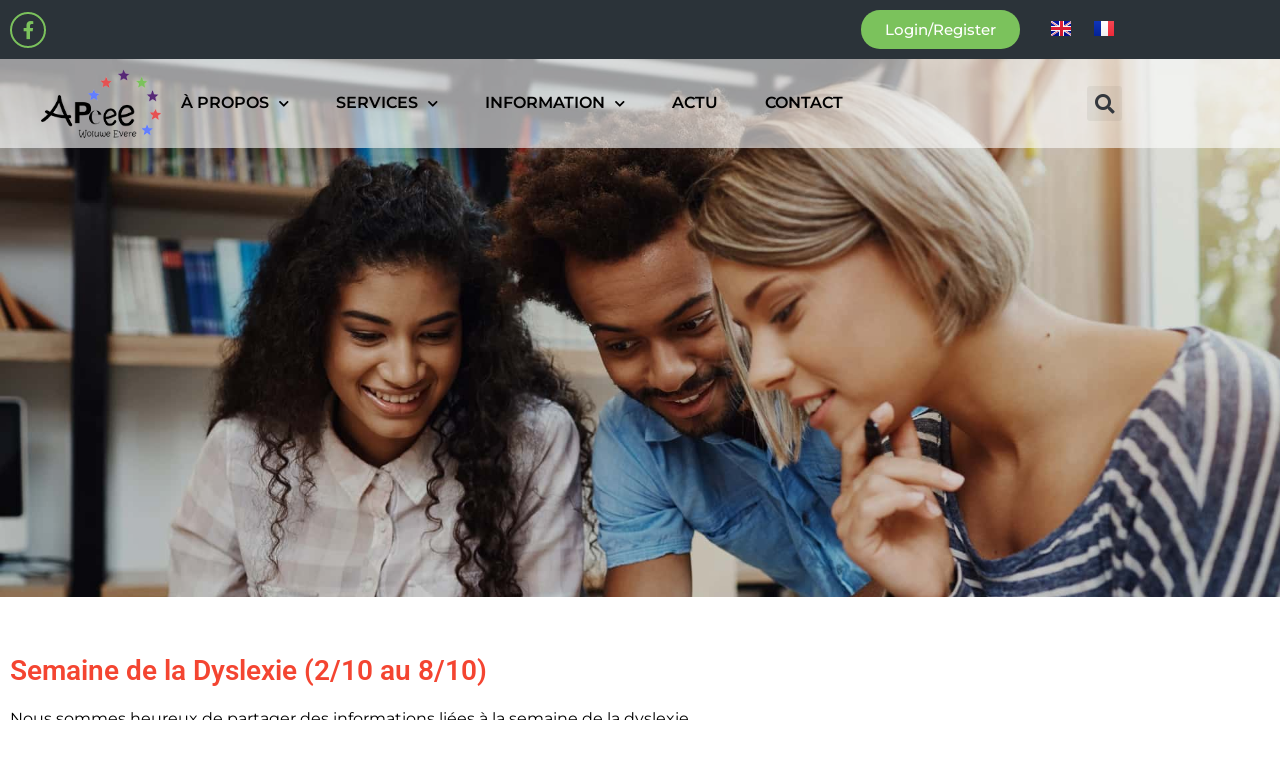

--- FILE ---
content_type: text/html; charset=UTF-8
request_url: https://woluweparents.org/fr/semaine-de-la-dyslexie-2-10-au-8-10/
body_size: 23024
content:
<!doctype html>
<html lang="fr-FR">
<head>
	<meta charset="UTF-8">
	<meta name="viewport" content="width=device-width, initial-scale=1">
	<link rel="profile" href="https://gmpg.org/xfn/11">
	<title>Semaine de la Dyslexie (2/10 au 8/10) &#8211; APEEE &#8211; EEB2 &#8211; Woluwe &amp; Evere</title>
<meta name='robots' content='max-image-preview:large' />
	<style>img:is([sizes="auto" i], [sizes^="auto," i]) { contain-intrinsic-size: 3000px 1500px }</style>
	<script id="cookieyes" type="text/javascript" src="https://cdn-cookieyes.com/client_data/884eddeca61ccb074c330c99/script.js"></script><link rel="alternate" href="https://woluweparents.org/week-of-dyslexia-2-10-to-8-10/" hreflang="en" />
<link rel="alternate" href="https://woluweparents.org/fr/semaine-de-la-dyslexie-2-10-au-8-10/" hreflang="fr" />
<link rel="alternate" type="application/rss+xml" title="APEEE - EEB2 - Woluwe &amp; Evere &raquo; Flux" href="https://woluweparents.org/fr/feed/" />
<link rel="alternate" type="application/rss+xml" title="APEEE - EEB2 - Woluwe &amp; Evere &raquo; Flux des commentaires" href="https://woluweparents.org/fr/comments/feed/" />
<script>
window._wpemojiSettings = {"baseUrl":"https:\/\/s.w.org\/images\/core\/emoji\/16.0.1\/72x72\/","ext":".png","svgUrl":"https:\/\/s.w.org\/images\/core\/emoji\/16.0.1\/svg\/","svgExt":".svg","source":{"concatemoji":"https:\/\/woluweparents.org\/wp-includes\/js\/wp-emoji-release.min.js?ver=6.8.3"}};
/*! This file is auto-generated */
!function(s,n){var o,i,e;function c(e){try{var t={supportTests:e,timestamp:(new Date).valueOf()};sessionStorage.setItem(o,JSON.stringify(t))}catch(e){}}function p(e,t,n){e.clearRect(0,0,e.canvas.width,e.canvas.height),e.fillText(t,0,0);var t=new Uint32Array(e.getImageData(0,0,e.canvas.width,e.canvas.height).data),a=(e.clearRect(0,0,e.canvas.width,e.canvas.height),e.fillText(n,0,0),new Uint32Array(e.getImageData(0,0,e.canvas.width,e.canvas.height).data));return t.every(function(e,t){return e===a[t]})}function u(e,t){e.clearRect(0,0,e.canvas.width,e.canvas.height),e.fillText(t,0,0);for(var n=e.getImageData(16,16,1,1),a=0;a<n.data.length;a++)if(0!==n.data[a])return!1;return!0}function f(e,t,n,a){switch(t){case"flag":return n(e,"\ud83c\udff3\ufe0f\u200d\u26a7\ufe0f","\ud83c\udff3\ufe0f\u200b\u26a7\ufe0f")?!1:!n(e,"\ud83c\udde8\ud83c\uddf6","\ud83c\udde8\u200b\ud83c\uddf6")&&!n(e,"\ud83c\udff4\udb40\udc67\udb40\udc62\udb40\udc65\udb40\udc6e\udb40\udc67\udb40\udc7f","\ud83c\udff4\u200b\udb40\udc67\u200b\udb40\udc62\u200b\udb40\udc65\u200b\udb40\udc6e\u200b\udb40\udc67\u200b\udb40\udc7f");case"emoji":return!a(e,"\ud83e\udedf")}return!1}function g(e,t,n,a){var r="undefined"!=typeof WorkerGlobalScope&&self instanceof WorkerGlobalScope?new OffscreenCanvas(300,150):s.createElement("canvas"),o=r.getContext("2d",{willReadFrequently:!0}),i=(o.textBaseline="top",o.font="600 32px Arial",{});return e.forEach(function(e){i[e]=t(o,e,n,a)}),i}function t(e){var t=s.createElement("script");t.src=e,t.defer=!0,s.head.appendChild(t)}"undefined"!=typeof Promise&&(o="wpEmojiSettingsSupports",i=["flag","emoji"],n.supports={everything:!0,everythingExceptFlag:!0},e=new Promise(function(e){s.addEventListener("DOMContentLoaded",e,{once:!0})}),new Promise(function(t){var n=function(){try{var e=JSON.parse(sessionStorage.getItem(o));if("object"==typeof e&&"number"==typeof e.timestamp&&(new Date).valueOf()<e.timestamp+604800&&"object"==typeof e.supportTests)return e.supportTests}catch(e){}return null}();if(!n){if("undefined"!=typeof Worker&&"undefined"!=typeof OffscreenCanvas&&"undefined"!=typeof URL&&URL.createObjectURL&&"undefined"!=typeof Blob)try{var e="postMessage("+g.toString()+"("+[JSON.stringify(i),f.toString(),p.toString(),u.toString()].join(",")+"));",a=new Blob([e],{type:"text/javascript"}),r=new Worker(URL.createObjectURL(a),{name:"wpTestEmojiSupports"});return void(r.onmessage=function(e){c(n=e.data),r.terminate(),t(n)})}catch(e){}c(n=g(i,f,p,u))}t(n)}).then(function(e){for(var t in e)n.supports[t]=e[t],n.supports.everything=n.supports.everything&&n.supports[t],"flag"!==t&&(n.supports.everythingExceptFlag=n.supports.everythingExceptFlag&&n.supports[t]);n.supports.everythingExceptFlag=n.supports.everythingExceptFlag&&!n.supports.flag,n.DOMReady=!1,n.readyCallback=function(){n.DOMReady=!0}}).then(function(){return e}).then(function(){var e;n.supports.everything||(n.readyCallback(),(e=n.source||{}).concatemoji?t(e.concatemoji):e.wpemoji&&e.twemoji&&(t(e.twemoji),t(e.wpemoji)))}))}((window,document),window._wpemojiSettings);
</script>
<link rel='stylesheet' id='mec-select2-style-css' href='https://woluweparents.org/wp-content/plugins/modern-events-calendar-lite/assets/packages/select2/select2.min.css?ver=7.27.0' media='all' />
<link rel='stylesheet' id='mec-font-icons-css' href='https://woluweparents.org/wp-content/plugins/modern-events-calendar-lite/assets/css/iconfonts.css?ver=7.27.0' media='all' />
<link rel='stylesheet' id='mec-frontend-style-css' href='https://woluweparents.org/wp-content/plugins/modern-events-calendar-lite/assets/css/frontend.min.css?ver=7.27.0' media='all' />
<link rel='stylesheet' id='mec-tooltip-style-css' href='https://woluweparents.org/wp-content/plugins/modern-events-calendar-lite/assets/packages/tooltip/tooltip.css?ver=7.27.0' media='all' />
<link rel='stylesheet' id='mec-tooltip-shadow-style-css' href='https://woluweparents.org/wp-content/plugins/modern-events-calendar-lite/assets/packages/tooltip/tooltipster-sideTip-shadow.min.css?ver=7.27.0' media='all' />
<link rel='stylesheet' id='featherlight-css' href='https://woluweparents.org/wp-content/plugins/modern-events-calendar-lite/assets/packages/featherlight/featherlight.css?ver=7.27.0' media='all' />
<link rel='stylesheet' id='mec-lity-style-css' href='https://woluweparents.org/wp-content/plugins/modern-events-calendar-lite/assets/packages/lity/lity.min.css?ver=7.27.0' media='all' />
<link rel='stylesheet' id='mec-general-calendar-style-css' href='https://woluweparents.org/wp-content/plugins/modern-events-calendar-lite/assets/css/mec-general-calendar.css?ver=7.27.0' media='all' />
<style id='wp-emoji-styles-inline-css'>

	img.wp-smiley, img.emoji {
		display: inline !important;
		border: none !important;
		box-shadow: none !important;
		height: 1em !important;
		width: 1em !important;
		margin: 0 0.07em !important;
		vertical-align: -0.1em !important;
		background: none !important;
		padding: 0 !important;
	}
</style>
<link rel='stylesheet' id='wp-block-library-css' href='https://woluweparents.org/wp-includes/css/dist/block-library/style.min.css?ver=6.8.3' media='all' />
<link rel='stylesheet' id='jet-engine-frontend-css' href='https://woluweparents.org/wp-content/plugins/jet-engine/assets/css/frontend.css?ver=3.2.6' media='all' />
<style id='global-styles-inline-css'>
:root{--wp--preset--aspect-ratio--square: 1;--wp--preset--aspect-ratio--4-3: 4/3;--wp--preset--aspect-ratio--3-4: 3/4;--wp--preset--aspect-ratio--3-2: 3/2;--wp--preset--aspect-ratio--2-3: 2/3;--wp--preset--aspect-ratio--16-9: 16/9;--wp--preset--aspect-ratio--9-16: 9/16;--wp--preset--color--black: #000000;--wp--preset--color--cyan-bluish-gray: #abb8c3;--wp--preset--color--white: #ffffff;--wp--preset--color--pale-pink: #f78da7;--wp--preset--color--vivid-red: #cf2e2e;--wp--preset--color--luminous-vivid-orange: #ff6900;--wp--preset--color--luminous-vivid-amber: #fcb900;--wp--preset--color--light-green-cyan: #7bdcb5;--wp--preset--color--vivid-green-cyan: #00d084;--wp--preset--color--pale-cyan-blue: #8ed1fc;--wp--preset--color--vivid-cyan-blue: #0693e3;--wp--preset--color--vivid-purple: #9b51e0;--wp--preset--gradient--vivid-cyan-blue-to-vivid-purple: linear-gradient(135deg,rgba(6,147,227,1) 0%,rgb(155,81,224) 100%);--wp--preset--gradient--light-green-cyan-to-vivid-green-cyan: linear-gradient(135deg,rgb(122,220,180) 0%,rgb(0,208,130) 100%);--wp--preset--gradient--luminous-vivid-amber-to-luminous-vivid-orange: linear-gradient(135deg,rgba(252,185,0,1) 0%,rgba(255,105,0,1) 100%);--wp--preset--gradient--luminous-vivid-orange-to-vivid-red: linear-gradient(135deg,rgba(255,105,0,1) 0%,rgb(207,46,46) 100%);--wp--preset--gradient--very-light-gray-to-cyan-bluish-gray: linear-gradient(135deg,rgb(238,238,238) 0%,rgb(169,184,195) 100%);--wp--preset--gradient--cool-to-warm-spectrum: linear-gradient(135deg,rgb(74,234,220) 0%,rgb(151,120,209) 20%,rgb(207,42,186) 40%,rgb(238,44,130) 60%,rgb(251,105,98) 80%,rgb(254,248,76) 100%);--wp--preset--gradient--blush-light-purple: linear-gradient(135deg,rgb(255,206,236) 0%,rgb(152,150,240) 100%);--wp--preset--gradient--blush-bordeaux: linear-gradient(135deg,rgb(254,205,165) 0%,rgb(254,45,45) 50%,rgb(107,0,62) 100%);--wp--preset--gradient--luminous-dusk: linear-gradient(135deg,rgb(255,203,112) 0%,rgb(199,81,192) 50%,rgb(65,88,208) 100%);--wp--preset--gradient--pale-ocean: linear-gradient(135deg,rgb(255,245,203) 0%,rgb(182,227,212) 50%,rgb(51,167,181) 100%);--wp--preset--gradient--electric-grass: linear-gradient(135deg,rgb(202,248,128) 0%,rgb(113,206,126) 100%);--wp--preset--gradient--midnight: linear-gradient(135deg,rgb(2,3,129) 0%,rgb(40,116,252) 100%);--wp--preset--font-size--small: 13px;--wp--preset--font-size--medium: 20px;--wp--preset--font-size--large: 36px;--wp--preset--font-size--x-large: 42px;--wp--preset--spacing--20: 0.44rem;--wp--preset--spacing--30: 0.67rem;--wp--preset--spacing--40: 1rem;--wp--preset--spacing--50: 1.5rem;--wp--preset--spacing--60: 2.25rem;--wp--preset--spacing--70: 3.38rem;--wp--preset--spacing--80: 5.06rem;--wp--preset--shadow--natural: 6px 6px 9px rgba(0, 0, 0, 0.2);--wp--preset--shadow--deep: 12px 12px 50px rgba(0, 0, 0, 0.4);--wp--preset--shadow--sharp: 6px 6px 0px rgba(0, 0, 0, 0.2);--wp--preset--shadow--outlined: 6px 6px 0px -3px rgba(255, 255, 255, 1), 6px 6px rgba(0, 0, 0, 1);--wp--preset--shadow--crisp: 6px 6px 0px rgba(0, 0, 0, 1);}:root { --wp--style--global--content-size: 800px;--wp--style--global--wide-size: 1200px; }:where(body) { margin: 0; }.wp-site-blocks > .alignleft { float: left; margin-right: 2em; }.wp-site-blocks > .alignright { float: right; margin-left: 2em; }.wp-site-blocks > .aligncenter { justify-content: center; margin-left: auto; margin-right: auto; }:where(.wp-site-blocks) > * { margin-block-start: 24px; margin-block-end: 0; }:where(.wp-site-blocks) > :first-child { margin-block-start: 0; }:where(.wp-site-blocks) > :last-child { margin-block-end: 0; }:root { --wp--style--block-gap: 24px; }:root :where(.is-layout-flow) > :first-child{margin-block-start: 0;}:root :where(.is-layout-flow) > :last-child{margin-block-end: 0;}:root :where(.is-layout-flow) > *{margin-block-start: 24px;margin-block-end: 0;}:root :where(.is-layout-constrained) > :first-child{margin-block-start: 0;}:root :where(.is-layout-constrained) > :last-child{margin-block-end: 0;}:root :where(.is-layout-constrained) > *{margin-block-start: 24px;margin-block-end: 0;}:root :where(.is-layout-flex){gap: 24px;}:root :where(.is-layout-grid){gap: 24px;}.is-layout-flow > .alignleft{float: left;margin-inline-start: 0;margin-inline-end: 2em;}.is-layout-flow > .alignright{float: right;margin-inline-start: 2em;margin-inline-end: 0;}.is-layout-flow > .aligncenter{margin-left: auto !important;margin-right: auto !important;}.is-layout-constrained > .alignleft{float: left;margin-inline-start: 0;margin-inline-end: 2em;}.is-layout-constrained > .alignright{float: right;margin-inline-start: 2em;margin-inline-end: 0;}.is-layout-constrained > .aligncenter{margin-left: auto !important;margin-right: auto !important;}.is-layout-constrained > :where(:not(.alignleft):not(.alignright):not(.alignfull)){max-width: var(--wp--style--global--content-size);margin-left: auto !important;margin-right: auto !important;}.is-layout-constrained > .alignwide{max-width: var(--wp--style--global--wide-size);}body .is-layout-flex{display: flex;}.is-layout-flex{flex-wrap: wrap;align-items: center;}.is-layout-flex > :is(*, div){margin: 0;}body .is-layout-grid{display: grid;}.is-layout-grid > :is(*, div){margin: 0;}body{padding-top: 0px;padding-right: 0px;padding-bottom: 0px;padding-left: 0px;}a:where(:not(.wp-element-button)){text-decoration: underline;}:root :where(.wp-element-button, .wp-block-button__link){background-color: #32373c;border-width: 0;color: #fff;font-family: inherit;font-size: inherit;line-height: inherit;padding: calc(0.667em + 2px) calc(1.333em + 2px);text-decoration: none;}.has-black-color{color: var(--wp--preset--color--black) !important;}.has-cyan-bluish-gray-color{color: var(--wp--preset--color--cyan-bluish-gray) !important;}.has-white-color{color: var(--wp--preset--color--white) !important;}.has-pale-pink-color{color: var(--wp--preset--color--pale-pink) !important;}.has-vivid-red-color{color: var(--wp--preset--color--vivid-red) !important;}.has-luminous-vivid-orange-color{color: var(--wp--preset--color--luminous-vivid-orange) !important;}.has-luminous-vivid-amber-color{color: var(--wp--preset--color--luminous-vivid-amber) !important;}.has-light-green-cyan-color{color: var(--wp--preset--color--light-green-cyan) !important;}.has-vivid-green-cyan-color{color: var(--wp--preset--color--vivid-green-cyan) !important;}.has-pale-cyan-blue-color{color: var(--wp--preset--color--pale-cyan-blue) !important;}.has-vivid-cyan-blue-color{color: var(--wp--preset--color--vivid-cyan-blue) !important;}.has-vivid-purple-color{color: var(--wp--preset--color--vivid-purple) !important;}.has-black-background-color{background-color: var(--wp--preset--color--black) !important;}.has-cyan-bluish-gray-background-color{background-color: var(--wp--preset--color--cyan-bluish-gray) !important;}.has-white-background-color{background-color: var(--wp--preset--color--white) !important;}.has-pale-pink-background-color{background-color: var(--wp--preset--color--pale-pink) !important;}.has-vivid-red-background-color{background-color: var(--wp--preset--color--vivid-red) !important;}.has-luminous-vivid-orange-background-color{background-color: var(--wp--preset--color--luminous-vivid-orange) !important;}.has-luminous-vivid-amber-background-color{background-color: var(--wp--preset--color--luminous-vivid-amber) !important;}.has-light-green-cyan-background-color{background-color: var(--wp--preset--color--light-green-cyan) !important;}.has-vivid-green-cyan-background-color{background-color: var(--wp--preset--color--vivid-green-cyan) !important;}.has-pale-cyan-blue-background-color{background-color: var(--wp--preset--color--pale-cyan-blue) !important;}.has-vivid-cyan-blue-background-color{background-color: var(--wp--preset--color--vivid-cyan-blue) !important;}.has-vivid-purple-background-color{background-color: var(--wp--preset--color--vivid-purple) !important;}.has-black-border-color{border-color: var(--wp--preset--color--black) !important;}.has-cyan-bluish-gray-border-color{border-color: var(--wp--preset--color--cyan-bluish-gray) !important;}.has-white-border-color{border-color: var(--wp--preset--color--white) !important;}.has-pale-pink-border-color{border-color: var(--wp--preset--color--pale-pink) !important;}.has-vivid-red-border-color{border-color: var(--wp--preset--color--vivid-red) !important;}.has-luminous-vivid-orange-border-color{border-color: var(--wp--preset--color--luminous-vivid-orange) !important;}.has-luminous-vivid-amber-border-color{border-color: var(--wp--preset--color--luminous-vivid-amber) !important;}.has-light-green-cyan-border-color{border-color: var(--wp--preset--color--light-green-cyan) !important;}.has-vivid-green-cyan-border-color{border-color: var(--wp--preset--color--vivid-green-cyan) !important;}.has-pale-cyan-blue-border-color{border-color: var(--wp--preset--color--pale-cyan-blue) !important;}.has-vivid-cyan-blue-border-color{border-color: var(--wp--preset--color--vivid-cyan-blue) !important;}.has-vivid-purple-border-color{border-color: var(--wp--preset--color--vivid-purple) !important;}.has-vivid-cyan-blue-to-vivid-purple-gradient-background{background: var(--wp--preset--gradient--vivid-cyan-blue-to-vivid-purple) !important;}.has-light-green-cyan-to-vivid-green-cyan-gradient-background{background: var(--wp--preset--gradient--light-green-cyan-to-vivid-green-cyan) !important;}.has-luminous-vivid-amber-to-luminous-vivid-orange-gradient-background{background: var(--wp--preset--gradient--luminous-vivid-amber-to-luminous-vivid-orange) !important;}.has-luminous-vivid-orange-to-vivid-red-gradient-background{background: var(--wp--preset--gradient--luminous-vivid-orange-to-vivid-red) !important;}.has-very-light-gray-to-cyan-bluish-gray-gradient-background{background: var(--wp--preset--gradient--very-light-gray-to-cyan-bluish-gray) !important;}.has-cool-to-warm-spectrum-gradient-background{background: var(--wp--preset--gradient--cool-to-warm-spectrum) !important;}.has-blush-light-purple-gradient-background{background: var(--wp--preset--gradient--blush-light-purple) !important;}.has-blush-bordeaux-gradient-background{background: var(--wp--preset--gradient--blush-bordeaux) !important;}.has-luminous-dusk-gradient-background{background: var(--wp--preset--gradient--luminous-dusk) !important;}.has-pale-ocean-gradient-background{background: var(--wp--preset--gradient--pale-ocean) !important;}.has-electric-grass-gradient-background{background: var(--wp--preset--gradient--electric-grass) !important;}.has-midnight-gradient-background{background: var(--wp--preset--gradient--midnight) !important;}.has-small-font-size{font-size: var(--wp--preset--font-size--small) !important;}.has-medium-font-size{font-size: var(--wp--preset--font-size--medium) !important;}.has-large-font-size{font-size: var(--wp--preset--font-size--large) !important;}.has-x-large-font-size{font-size: var(--wp--preset--font-size--x-large) !important;}
:root :where(.wp-block-pullquote){font-size: 1.5em;line-height: 1.6;}
</style>
<link rel='stylesheet' id='hello-elementor-css' href='https://woluweparents.org/wp-content/themes/hello-elementor/assets/css/reset.css?ver=3.4.4' media='all' />
<link rel='stylesheet' id='hello-elementor-theme-style-css' href='https://woluweparents.org/wp-content/themes/hello-elementor/assets/css/theme.css?ver=3.4.4' media='all' />
<link rel='stylesheet' id='hello-elementor-header-footer-css' href='https://woluweparents.org/wp-content/themes/hello-elementor/assets/css/header-footer.css?ver=3.4.4' media='all' />
<link rel='stylesheet' id='elementor-frontend-css' href='https://woluweparents.org/wp-content/uploads/elementor/css/custom-frontend.min.css?ver=1768400836' media='all' />
<link rel='stylesheet' id='elementor-post-305-css' href='https://woluweparents.org/wp-content/uploads/elementor/css/post-305.css?ver=1768400836' media='all' />
<link rel='stylesheet' id='widget-social-icons-css' href='https://woluweparents.org/wp-content/plugins/elementor/assets/css/widget-social-icons.min.css?ver=3.34.1' media='all' />
<link rel='stylesheet' id='e-apple-webkit-css' href='https://woluweparents.org/wp-content/uploads/elementor/css/custom-apple-webkit.min.css?ver=1768400836' media='all' />
<link rel='stylesheet' id='widget-image-css' href='https://woluweparents.org/wp-content/plugins/elementor/assets/css/widget-image.min.css?ver=3.34.1' media='all' />
<link rel='stylesheet' id='widget-nav-menu-css' href='https://woluweparents.org/wp-content/uploads/elementor/css/custom-pro-widget-nav-menu.min.css?ver=1768400836' media='all' />
<link rel='stylesheet' id='widget-search-form-css' href='https://woluweparents.org/wp-content/plugins/elementor-pro/assets/css/widget-search-form.min.css?ver=3.34.0' media='all' />
<link rel='stylesheet' id='elementor-icons-shared-0-css' href='https://woluweparents.org/wp-content/plugins/elementor/assets/lib/font-awesome/css/fontawesome.min.css?ver=5.15.3' media='all' />
<link rel='stylesheet' id='elementor-icons-fa-solid-css' href='https://woluweparents.org/wp-content/plugins/elementor/assets/lib/font-awesome/css/solid.min.css?ver=5.15.3' media='all' />
<link rel='stylesheet' id='widget-spacer-css' href='https://woluweparents.org/wp-content/plugins/elementor/assets/css/widget-spacer.min.css?ver=3.34.1' media='all' />
<link rel='stylesheet' id='widget-heading-css' href='https://woluweparents.org/wp-content/plugins/elementor/assets/css/widget-heading.min.css?ver=3.34.1' media='all' />
<link rel='stylesheet' id='widget-icon-list-css' href='https://woluweparents.org/wp-content/uploads/elementor/css/custom-widget-icon-list.min.css?ver=1768400836' media='all' />
<link rel='stylesheet' id='widget-form-css' href='https://woluweparents.org/wp-content/plugins/elementor-pro/assets/css/widget-form.min.css?ver=3.34.0' media='all' />
<link rel='stylesheet' id='widget-icon-box-css' href='https://woluweparents.org/wp-content/uploads/elementor/css/custom-widget-icon-box.min.css?ver=1768400836' media='all' />
<link rel='stylesheet' id='widget-post-info-css' href='https://woluweparents.org/wp-content/plugins/elementor-pro/assets/css/widget-post-info.min.css?ver=3.34.0' media='all' />
<link rel='stylesheet' id='elementor-icons-fa-regular-css' href='https://woluweparents.org/wp-content/plugins/elementor/assets/lib/font-awesome/css/regular.min.css?ver=5.15.3' media='all' />
<link rel='stylesheet' id='widget-post-navigation-css' href='https://woluweparents.org/wp-content/plugins/elementor-pro/assets/css/widget-post-navigation.min.css?ver=3.34.0' media='all' />
<link rel='stylesheet' id='e-popup-css' href='https://woluweparents.org/wp-content/plugins/elementor-pro/assets/css/conditionals/popup.min.css?ver=3.34.0' media='all' />
<link rel='stylesheet' id='elementor-icons-css' href='https://woluweparents.org/wp-content/plugins/elementor/assets/lib/eicons/css/elementor-icons.min.css?ver=5.45.0' media='all' />
<link rel='stylesheet' id='cpel-language-switcher-css' href='https://woluweparents.org/wp-content/plugins/connect-polylang-elementor/assets/css/language-switcher.min.css?ver=2.5.5' media='all' />
<link rel='stylesheet' id='elementor-post-16043-css' href='https://woluweparents.org/wp-content/uploads/elementor/css/post-16043.css?ver=1768400922' media='all' />
<link rel='stylesheet' id='elementor-post-16090-css' href='https://woluweparents.org/wp-content/uploads/elementor/css/post-16090.css?ver=1768400923' media='all' />
<link rel='stylesheet' id='elementor-post-562-css' href='https://woluweparents.org/wp-content/uploads/elementor/css/post-562.css?ver=1768400837' media='all' />
<link rel='stylesheet' id='elementor-post-19021-css' href='https://woluweparents.org/wp-content/uploads/elementor/css/post-19021.css?ver=1768400923' media='all' />
<link rel='stylesheet' id='elementor-post-17438-css' href='https://woluweparents.org/wp-content/uploads/elementor/css/post-17438.css?ver=1768400923' media='all' />
<link rel='stylesheet' id='elementor-post-17436-css' href='https://woluweparents.org/wp-content/uploads/elementor/css/post-17436.css?ver=1768400838' media='all' />
<link rel='stylesheet' id='elementor-post-16882-css' href='https://woluweparents.org/wp-content/uploads/elementor/css/post-16882.css?ver=1768400838' media='all' />
<link rel='stylesheet' id='dashicons-css' href='https://woluweparents.org/wp-includes/css/dashicons.min.css?ver=6.8.3' media='all' />
<link rel='stylesheet' id='eael-general-css' href='https://woluweparents.org/wp-content/plugins/essential-addons-for-elementor-lite/assets/front-end/css/view/general.min.css?ver=6.5.7' media='all' />
<link rel='stylesheet' id='elementor-gf-local-roboto-css' href='https://woluweparents.org/wp-content/uploads/elementor/google-fonts/css/roboto.css?ver=1742309087' media='all' />
<link rel='stylesheet' id='elementor-gf-local-robotoslab-css' href='https://woluweparents.org/wp-content/uploads/elementor/google-fonts/css/robotoslab.css?ver=1742309093' media='all' />
<link rel='stylesheet' id='elementor-gf-local-montserrat-css' href='https://woluweparents.org/wp-content/uploads/elementor/google-fonts/css/montserrat.css?ver=1742309116' media='all' />
<link rel='stylesheet' id='elementor-icons-fa-brands-css' href='https://woluweparents.org/wp-content/plugins/elementor/assets/lib/font-awesome/css/brands.min.css?ver=5.15.3' media='all' />
<script src="https://woluweparents.org/wp-includes/js/jquery/jquery.min.js?ver=3.7.1" id="jquery-core-js"></script>
<script src="https://woluweparents.org/wp-includes/js/jquery/jquery-migrate.min.js?ver=3.4.1" id="jquery-migrate-js"></script>
<link rel="https://api.w.org/" href="https://woluweparents.org/wp-json/" /><link rel="alternate" title="JSON" type="application/json" href="https://woluweparents.org/wp-json/wp/v2/posts/16955" /><link rel="EditURI" type="application/rsd+xml" title="RSD" href="https://woluweparents.org/xmlrpc.php?rsd" />
<link rel="canonical" href="https://woluweparents.org/fr/semaine-de-la-dyslexie-2-10-au-8-10/" />
<link rel='shortlink' href='https://woluweparents.org/?p=16955' />
<link rel="alternate" title="oEmbed (JSON)" type="application/json+oembed" href="https://woluweparents.org/wp-json/oembed/1.0/embed?url=https%3A%2F%2Fwoluweparents.org%2Ffr%2Fsemaine-de-la-dyslexie-2-10-au-8-10%2F&#038;lang=fr" />
<link rel="alternate" title="oEmbed (XML)" type="text/xml+oembed" href="https://woluweparents.org/wp-json/oembed/1.0/embed?url=https%3A%2F%2Fwoluweparents.org%2Ffr%2Fsemaine-de-la-dyslexie-2-10-au-8-10%2F&#038;format=xml&#038;lang=fr" />
<style type='text/css'> .ae_data .elementor-editor-element-setting {
            display:none !important;
            }
            </style><style id="essential-blocks-global-styles">
            :root {
                --eb-global-primary-color: #101828;
--eb-global-secondary-color: #475467;
--eb-global-tertiary-color: #98A2B3;
--eb-global-text-color: #475467;
--eb-global-heading-color: #1D2939;
--eb-global-link-color: #444CE7;
--eb-global-background-color: #F9FAFB;
--eb-global-button-text-color: #FFFFFF;
--eb-global-button-background-color: #101828;
--eb-gradient-primary-color: linear-gradient(90deg, hsla(259, 84%, 78%, 1) 0%, hsla(206, 67%, 75%, 1) 100%);
--eb-gradient-secondary-color: linear-gradient(90deg, hsla(18, 76%, 85%, 1) 0%, hsla(203, 69%, 84%, 1) 100%);
--eb-gradient-tertiary-color: linear-gradient(90deg, hsla(248, 21%, 15%, 1) 0%, hsla(250, 14%, 61%, 1) 100%);
--eb-gradient-background-color: linear-gradient(90deg, rgb(250, 250, 250) 0%, rgb(233, 233, 233) 49%, rgb(244, 243, 243) 100%);

                --eb-tablet-breakpoint: 1024px;
--eb-mobile-breakpoint: 767px;

            }
            
            
        </style><meta name="generator" content="Elementor 3.34.1; features: additional_custom_breakpoints; settings: css_print_method-external, google_font-enabled, font_display-auto">
			<style>
				.e-con.e-parent:nth-of-type(n+4):not(.e-lazyloaded):not(.e-no-lazyload),
				.e-con.e-parent:nth-of-type(n+4):not(.e-lazyloaded):not(.e-no-lazyload) * {
					background-image: none !important;
				}
				@media screen and (max-height: 1024px) {
					.e-con.e-parent:nth-of-type(n+3):not(.e-lazyloaded):not(.e-no-lazyload),
					.e-con.e-parent:nth-of-type(n+3):not(.e-lazyloaded):not(.e-no-lazyload) * {
						background-image: none !important;
					}
				}
				@media screen and (max-height: 640px) {
					.e-con.e-parent:nth-of-type(n+2):not(.e-lazyloaded):not(.e-no-lazyload),
					.e-con.e-parent:nth-of-type(n+2):not(.e-lazyloaded):not(.e-no-lazyload) * {
						background-image: none !important;
					}
				}
			</style>
			<link rel="icon" href="https://woluweparents.org/wp-content/uploads/2022/10/apeee_we_small.png" sizes="32x32" />
<link rel="icon" href="https://woluweparents.org/wp-content/uploads/2022/10/apeee_we_small.png" sizes="192x192" />
<link rel="apple-touch-icon" href="https://woluweparents.org/wp-content/uploads/2022/10/apeee_we_small.png" />
<meta name="msapplication-TileImage" content="https://woluweparents.org/wp-content/uploads/2022/10/apeee_we_small.png" />
		<style id="wp-custom-css">
			/* Rich 3 CSS */
.rich-gallery-slide .swiper-button-prev:after, .rich-gallery-slide .swiper-button-next:after {
    content: unset;
}

.rich-gallery-slide .swiper-button-prev, .rich-gallery-slide .swiper-button-next {
    bottom: 0px;
    top: unset;
    border: 1px solid #BBBBBB;
    border-radius: 50%;
}



.rich-gallery-slide .swiper-button-prev {
    left: 45% !important;
}

.rich-gallery-slide .swiper-button-next {
    right: 45% !important;
}

@media (max-width:767px){
    .rich-gallery-slide .swiper-button-prev {
    left: 35% !important;
}

.rich-gallery-slide .swiper-button-next {
    right: 35% !important;
}
}

.rich-abs .elementor-element-populated {transition: 0.3s;}

.rich-abs .elementor-element-populated:hover {
    background: #D9534F !important;
}

.rich-abs:hover a.elementor-button-link {
    background-color: #fff !important;
    color: #000;
    fill:#fff;
}

.rich-abs .elementor-element-populated {transition: 0.3s;}

.rich-abs .elementor-element-populated:hover {
    background: #D9534F !important;
}

.rich-abs:hover a.elementor-button-link {
    background-color: #fff !important;
    color: #000;
    fill:#fff;
}

.rich-review cite.elementor-testimonial__cite {
    align-items: center !important;
    flex-direction: initial !important;
}

.rich-review .elementor-swiper-button {
    border: 1px solid #626262;
    width: 27px;
    height: 27px;
    display: flex;
    align-items: center;
    justify-content: center;
    border-radius: 50px;
    top: unset;
    bottom: -66px;
}

.rich-review .elementor-swiper-button i {
    font-size: 16px !important;
    margin-bottom: -1px;
}

.rich-review .elementor-swiper-button-prev {
    left: 46% !Important;
}

.rich-review .elementor-swiper-button-next {
    right: 46% !important;
}

.rich-review .elementor-swiper-button:hover {
    background: #CE4E4B;
    color: #fff;
}
.rich-review .elementor-swiper-button:hover i{
    color:#fff;
}

.rich-review .elementor-testimonial:hover {
    background: #CE4E4B;
    color: #fff !important;
}

.rich-review .elementor-testimonial:hover .elementor-testimonial__text, .rich-review .elementor-testimonial:hover span, .rich-review .elementor-testimonial:hover svg {
    color: #fff !important;
    fill: #fff !important;
}





/* Seva CSS */
.seva-post article:nth-child(odd) .elementor-post__card {
    box-shadow: 0px 4px 0px 1px #663e81 !important;
}
.seva-post article:nth-child(2n) .elementor-post__card {
    box-shadow: 0px 4px 0px 1px #76BA58 !important;
}
.seva-post article:nth-child(3n) .elementor-post__card {
    box-shadow: 0px 4px 0px 1px #E65252 !important;
}




.seva-post article:nth-child(odd) a.elementor-post__read-more {
    background: #663E81;
}

.seva-post article a.elementor-post__read-more {
	    padding: 1px 15px;
    border-radius: 30px;
    color: #fff !important;
}

.seva-post article:nth-child(2n) a.elementor-post__read-more {
    background: #76BA58;
}

.seva-post article:nth-child(3n) a.elementor-post__read-more {
    background: #E65252;
}

.seva-post article a.elementor-post__read-more:hover {
    opacity: 0.8;
}

.footer-list-bi i {
    background: #fff !important;
    color: #000 !important;
    width: 20px !important;
    height: 20px !important;
    display: flex;
    align-items: center;
    justify-content: center;
    border-radius: 30px;
}

.seva-car .elementor-swiper-button {
    background: transparent !important;
    color: #707070;
    border: 2px solid #707070;
    border-radius: 50%;
    padding: 5px !important;
}

.seva-car .elementor-swiper-button:hover {
    background:  #707070 !important;
    color: #fff !important;
}

.seva-car .elementor-swiper-button-prev {
    left: -10px !important;
}

.seva-car .elementor-swiper-button-next {
    right: -10px !important;
}
@media(min-width:1024px){
    .seva-car .elementor-swiper-button-prev {
    left: -40px !important;
}

.seva-car .elementor-swiper-button-next {
    right: -40px !important;
}
}


.seva-post .page-numbers {
    border: 1px solid #989898 !important;
    width: 30px !important;
    position: relative !important;
    display: inline-block;
    height: 30px;
    border-radius: 50px;
    background: #F0F0F0 !important;
}

.seva-post span.page-numbers.current, .seva-post a.page-numbers:hover {
    background: #6883FE !important;
    color: #fff !important;
    border-color: #6883FE !important;
}

.service-post-seva  article:nth-child(n) .elementor-post__card {
    box-shadow: unset !important;
    border: 2px solid #ddd;
    padding: 15px;
}



@media (min-width:767px){
    .service-post-seva a.elementor-post__thumbnail__link {
    width: 45%;
}

.service-post-seva a.elementor-post__thumbnail__link:after {
    content: unset !important;
}
    .service-post-seva  article:nth-child(n) .elementor-post__card {
    flex-direction: row !important;
}
}

.service-post-seva  article:nth-child(1) .elementor-post__card {
    background: #663E81;
}


.service-post-seva article .elementor-post__card a.elementor-post__read-more {
    border: 1px solid #fff;
}

.seva-post article:nth-child(odd) h3 a {
    color: #663E81 !important;
}

.seva-post article:nth-child(2n) h3 a {
    color: #76BA58 !important;
}

.seva-post article:nth-child(3n) h3 a {
    color: #E65252 !important;
}

.service-post-seva article:nth-child(1) .elementor-post__card a, .service-post-seva article:nth-child(1) .elementor-post__card p {
    color: #fff !important;
}

.seba-accord .elementor-accordion-item {
    border: 2px solid #2B3339 !important;
    margin-top: 24px;
    border-radius: 10px;
}

.seba-accord .elementor-tab-title.elementor-active {
    background: #663E81 !important;
    border-radius: 8px 8px 0px 0px;
}












		</style>
		<style>:root,::before,::after{--mec-color-skin: #40d9f1;--mec-color-skin-rgba-1: rgba(64, 217, 241, .25);--mec-color-skin-rgba-2: rgba(64, 217, 241, .5);--mec-color-skin-rgba-3: rgba(64, 217, 241, .75);--mec-color-skin-rgba-4: rgba(64, 217, 241, .11);--mec-primary-border-radius: ;--mec-secondary-border-radius: ;--mec-container-normal-width: 1196px;--mec-container-large-width: 1690px;--mec-fes-main-color: #40d9f1;--mec-fes-main-color-rgba-1: rgba(64, 217, 241, 0.12);--mec-fes-main-color-rgba-2: rgba(64, 217, 241, 0.23);--mec-fes-main-color-rgba-3: rgba(64, 217, 241, 0.03);--mec-fes-main-color-rgba-4: rgba(64, 217, 241, 0.3);--mec-fes-main-color-rgba-5: rgb(64 217 241 / 7%);--mec-fes-main-color-rgba-6: rgba(64, 217, 241, 0.2);</style></head>
<body class="wp-singular post-template-default single single-post postid-16955 single-format-standard wp-embed-responsive wp-theme-hello-elementor mec-theme-hello-elementor hello-elementor-default elementor-default elementor-kit-305 elementor-page-562">


<a class="skip-link screen-reader-text" href="#content">Aller au contenu</a>

		<header data-elementor-type="header" data-elementor-id="16043" class="elementor elementor-16043 elementor-location-header" data-elementor-post-type="elementor_library">
					<section data-particle_enable="false" data-particle-mobile-disabled="false" class="elementor-section elementor-top-section elementor-element elementor-element-9cba984 elementor-section-boxed elementor-section-height-default elementor-section-height-default" data-id="9cba984" data-element_type="section" data-settings="{&quot;background_background&quot;:&quot;classic&quot;}">
						<div class="elementor-container elementor-column-gap-default">
					<div class="elementor-column elementor-col-33 elementor-top-column elementor-element elementor-element-5de33f5" data-id="5de33f5" data-element_type="column">
			<div class="elementor-widget-wrap elementor-element-populated">
						<div class="elementor-element elementor-element-549a572 elementor-shape-circle elementor-widget__width-auto elementor-grid-0 e-grid-align-center elementor-widget elementor-widget-social-icons" data-id="549a572" data-element_type="widget" data-widget_type="social-icons.default">
				<div class="elementor-widget-container">
							<div class="elementor-social-icons-wrapper elementor-grid">
							<span class="elementor-grid-item">
					<a class="elementor-icon elementor-social-icon elementor-social-icon-facebook-f elementor-repeater-item-cd84f43" href="https://www.facebook.com/woluweparents/" target="_blank">
						<span class="elementor-screen-only">Facebook-f</span>
						<i aria-hidden="true" class="fab fa-facebook-f"></i>					</a>
				</span>
					</div>
						</div>
				</div>
					</div>
		</div>
				<div class="elementor-column elementor-col-33 elementor-top-column elementor-element elementor-element-32b0454" data-id="32b0454" data-element_type="column">
			<div class="elementor-widget-wrap elementor-element-populated">
						<div class="elementor-element elementor-element-db2ac3d elementor-widget__width-auto elementor-widget elementor-widget-button" data-id="db2ac3d" data-element_type="widget" data-widget_type="button.default">
				<div class="elementor-widget-container">
									<div class="elementor-button-wrapper">
					<a class="elementor-button elementor-button-link elementor-size-sm" href="https://apeeebxl2.my.site.com/parents/login?" target="_blank">
						<span class="elementor-button-content-wrapper">
									<span class="elementor-button-text">Login/Register</span>
					</span>
					</a>
				</div>
								</div>
				</div>
					</div>
		</div>
				<div class="elementor-column elementor-col-33 elementor-top-column elementor-element elementor-element-20bbb4a" data-id="20bbb4a" data-element_type="column">
			<div class="elementor-widget-wrap elementor-element-populated">
						<div class="elementor-element elementor-element-a4cc6e5 cpel-switcher--align-justify cpel-switcher--layout-horizontal cpel-switcher--aspect-ratio-43 elementor-widget elementor-widget-polylang-language-switcher" data-id="a4cc6e5" data-element_type="widget" data-widget_type="polylang-language-switcher.default">
				<div class="elementor-widget-container">
					<nav class="cpel-switcher__nav"><ul class="cpel-switcher__list"><li class="cpel-switcher__lang"><a lang="en-GB" hreflang="en-GB" href="https://woluweparents.org/week-of-dyslexia-2-10-to-8-10/"><span class="cpel-switcher__flag cpel-switcher__flag--gb"><img src="[data-uri]" alt="English" /></span></a></li><li class="cpel-switcher__lang cpel-switcher__lang--active"><a lang="fr-FR" hreflang="fr-FR" href="https://woluweparents.org/fr/semaine-de-la-dyslexie-2-10-au-8-10/"><span class="cpel-switcher__flag cpel-switcher__flag--fr"><img src="[data-uri]" alt="Français" /></span></a></li></ul></nav>				</div>
				</div>
					</div>
		</div>
					</div>
		</section>
				<section data-particle_enable="false" data-particle-mobile-disabled="false" class="elementor-section elementor-top-section elementor-element elementor-element-3897ef9 elementor-section-height-min-height elementor-section-boxed elementor-section-height-default elementor-section-items-middle" data-id="3897ef9" data-element_type="section" data-settings="{&quot;background_background&quot;:&quot;classic&quot;}">
						<div class="elementor-container elementor-column-gap-default">
					<div class="elementor-column elementor-col-33 elementor-top-column elementor-element elementor-element-0398910" data-id="0398910" data-element_type="column">
			<div class="elementor-widget-wrap elementor-element-populated">
						<div class="elementor-element elementor-element-5f8696c elementor-widget__width-auto elementor-widget elementor-widget-image" data-id="5f8696c" data-element_type="widget" data-widget_type="image.default">
				<div class="elementor-widget-container">
																<a href="https://woluweparents.org/fr/accueil/">
							<img fetchpriority="high" width="350" height="200" src="https://woluweparents.org/wp-content/uploads/2022/09/Layer-5@2x.png" class="attachment-medium_large size-medium_large wp-image-447" alt="" srcset="https://woluweparents.org/wp-content/uploads/2022/09/Layer-5@2x.png 350w, https://woluweparents.org/wp-content/uploads/2022/09/Layer-5@2x-300x171.png 300w" sizes="(max-width: 350px) 100vw, 350px" />								</a>
															</div>
				</div>
					</div>
		</div>
				<div class="elementor-column elementor-col-33 elementor-top-column elementor-element elementor-element-a4c6f49" data-id="a4c6f49" data-element_type="column">
			<div class="elementor-widget-wrap elementor-element-populated">
						<div class="elementor-element elementor-element-d8abd57 elementor-nav-menu--stretch elementor-widget__width-auto elementor-nav-menu__align-end elementor-nav-menu--dropdown-tablet elementor-nav-menu__text-align-aside elementor-nav-menu--toggle elementor-nav-menu--burger elementor-widget elementor-widget-nav-menu" data-id="d8abd57" data-element_type="widget" data-settings="{&quot;full_width&quot;:&quot;stretch&quot;,&quot;submenu_icon&quot;:{&quot;value&quot;:&quot;&lt;i class=\&quot;fas fa-chevron-down\&quot; aria-hidden=\&quot;true\&quot;&gt;&lt;\/i&gt;&quot;,&quot;library&quot;:&quot;fa-solid&quot;},&quot;layout&quot;:&quot;horizontal&quot;,&quot;toggle&quot;:&quot;burger&quot;}" data-widget_type="nav-menu.default">
				<div class="elementor-widget-container">
								<nav aria-label="Menu" class="elementor-nav-menu--main elementor-nav-menu__container elementor-nav-menu--layout-horizontal e--pointer-underline e--animation-fade">
				<ul id="menu-1-d8abd57" class="elementor-nav-menu"><li class="menu-item menu-item-type-post_type menu-item-object-page menu-item-has-children menu-item-16206"><a href="https://woluweparents.org/fr/a-propos/" class="elementor-item">À propos</a>
<ul class="sub-menu elementor-nav-menu--dropdown">
	<li class="menu-item menu-item-type-post_type menu-item-object-page menu-item-16212"><a href="https://woluweparents.org/fr/notre-mission/" class="elementor-sub-item">Notre mission</a></li>
	<li class="menu-item menu-item-type-post_type menu-item-object-page menu-item-16211"><a href="https://woluweparents.org/fr/a-propos/statuts-fonds-social/" class="elementor-sub-item">Statuts &#038; Fonds Social</a></li>
	<li class="menu-item menu-item-type-post_type menu-item-object-page menu-item-has-children menu-item-16209"><a href="https://woluweparents.org/fr/a-propos/conseil-dadministration/" class="elementor-sub-item">Conseil d’administration</a>
	<ul class="sub-menu elementor-nav-menu--dropdown">
		<li class="menu-item menu-item-type-post_type menu-item-object-page menu-item-16249"><a href="https://woluweparents.org/fr/a-propos/conseil-dadministration/" class="elementor-sub-item">Conseil d’administration</a></li>
		<li class="menu-item menu-item-type-post_type menu-item-object-page menu-item-16322"><a href="https://woluweparents.org/fr/a-propos/documentation/" class="elementor-sub-item">Documentation</a></li>
		<li class="menu-item menu-item-type-post_type menu-item-object-page menu-item-16208"><a href="https://woluweparents.org/fr/a-propos/assemblee-generale-annuelle/" class="elementor-sub-item">Assemblée Générale Annuelle</a></li>
	</ul>
</li>
	<li class="menu-item menu-item-type-post_type menu-item-object-page menu-item-has-children menu-item-16248"><a href="https://woluweparents.org/fr/parents/" class="elementor-sub-item">Parents</a>
	<ul class="sub-menu elementor-nav-menu--dropdown">
		<li class="menu-item menu-item-type-post_type menu-item-object-page menu-item-16207"><a href="https://woluweparents.org/fr/a-propos/adhesion/" class="elementor-sub-item">Adhésion</a></li>
		<li class="menu-item menu-item-type-post_type menu-item-object-page menu-item-16210"><a href="https://woluweparents.org/fr/a-propos/representants-de-classe/" class="elementor-sub-item">Représentants de classe</a></li>
	</ul>
</li>
</ul>
</li>
<li class="menu-item menu-item-type-post_type menu-item-object-page menu-item-has-children menu-item-16050"><a href="https://woluweparents.org/service/" class="elementor-item">Services</a>
<ul class="sub-menu elementor-nav-menu--dropdown">
	<li class="menu-item menu-item-type-post_type menu-item-object-page menu-item-has-children menu-item-16266"><a href="https://woluweparents.org/fr/cantine/" class="elementor-sub-item">Cantine</a>
	<ul class="sub-menu elementor-nav-menu--dropdown">
		<li class="menu-item menu-item-type-post_type menu-item-object-page menu-item-16267"><a href="https://woluweparents.org/fr/cantine/inscription/" class="elementor-sub-item">Inscription</a></li>
		<li class="menu-item menu-item-type-post_type menu-item-object-page menu-item-16268"><a href="https://woluweparents.org/fr/cantine/organisation-de-la-cantine/" class="elementor-sub-item">Organisation de la Cantine</a></li>
		<li class="menu-item menu-item-type-post_type menu-item-object-page menu-item-16269"><a href="https://woluweparents.org/fr/cantine/tarifs-cantine/" class="elementor-sub-item">Tarifs</a></li>
	</ul>
</li>
	<li class="menu-item menu-item-type-post_type menu-item-object-page menu-item-has-children menu-item-16213"><a href="https://woluweparents.org/fr/periscolaire/" class="elementor-sub-item">Périscolaire</a>
	<ul class="sub-menu elementor-nav-menu--dropdown">
		<li class="menu-item menu-item-type-post_type menu-item-object-page menu-item-16218"><a href="https://woluweparents.org/fr/periscolaire/inscription-peri/" class="elementor-sub-item">Inscription</a></li>
		<li class="menu-item menu-item-type-post_type menu-item-object-page menu-item-16219"><a href="https://woluweparents.org/fr/periscolaire/liste-dattente/" class="elementor-sub-item">Liste d’attente</a></li>
		<li class="menu-item menu-item-type-post_type menu-item-object-page menu-item-18132"><a href="https://woluweparents.org/fr/periscolaire/programme-des-activites/" class="elementor-sub-item">Activités Périscolaires – Programme des activités</a></li>
		<li class="menu-item menu-item-type-post_type menu-item-object-page menu-item-16220"><a href="https://woluweparents.org/fr/periscolaire/paiements/" class="elementor-sub-item">Paiements</a></li>
		<li class="menu-item menu-item-type-post_type menu-item-object-page menu-item-16222"><a href="https://woluweparents.org/fr/periscolaire/surveillance/" class="elementor-sub-item">Surveillance</a></li>
		<li class="menu-item menu-item-type-post_type menu-item-object-page menu-item-16235"><a href="https://woluweparents.org/fr/interclasses-footfest/" class="elementor-sub-item">Interclasses / Footfest</a></li>
		<li class="menu-item menu-item-type-post_type menu-item-object-page menu-item-16216"><a href="https://woluweparents.org/fr/periscolaire/code-de-conduite/" class="elementor-sub-item">Code de conduite</a></li>
		<li class="menu-item menu-item-type-post_type menu-item-object-page menu-item-16214"><a href="https://woluweparents.org/fr/periscolaire/accompagnement-des-enfants/" class="elementor-sub-item">Accompagnement des enfants</a></li>
		<li class="menu-item menu-item-type-post_type menu-item-object-page menu-item-16215"><a href="https://woluweparents.org/fr/periscolaire/assistance-medicale/" class="elementor-sub-item">Assistance médicale</a></li>
		<li class="menu-item menu-item-type-post_type menu-item-object-page menu-item-16217"><a href="https://woluweparents.org/fr/periscolaire/equipement/" class="elementor-sub-item">Equipement</a></li>
	</ul>
</li>
	<li class="menu-item menu-item-type-post_type menu-item-object-page menu-item-has-children menu-item-16264"><a href="https://woluweparents.org/fr/transports/" class="elementor-sub-item">Transport</a>
	<ul class="sub-menu elementor-nav-menu--dropdown">
		<li class="menu-item menu-item-type-post_type menu-item-object-page menu-item-16225"><a href="https://woluweparents.org/fr/transports/informations-pratiques/" class="elementor-sub-item">Informations pratiques</a></li>
		<li class="menu-item menu-item-type-post_type menu-item-object-page menu-item-16226"><a href="https://woluweparents.org/fr/transports/inscription-trans/" class="elementor-sub-item">Inscription</a></li>
		<li class="menu-item menu-item-type-post_type menu-item-object-page menu-item-16232"><a href="https://woluweparents.org/fr/tarifs/" class="elementor-sub-item">Tarifs</a></li>
		<li class="menu-item menu-item-type-post_type menu-item-object-page menu-item-16224"><a href="https://woluweparents.org/fr/carte-de-bus/" class="elementor-sub-item">Carte de bus</a></li>
		<li class="menu-item menu-item-type-post_type menu-item-object-page menu-item-16227"><a href="https://woluweparents.org/fr/transports/itineraires-arrets/" class="elementor-sub-item">Itinéraires &#038; arrêts</a></li>
		<li class="menu-item menu-item-type-post_type menu-item-object-page menu-item-16231"><a href="https://woluweparents.org/fr/reglement/" class="elementor-sub-item">Règlement</a></li>
		<li class="menu-item menu-item-type-post_type menu-item-object-page menu-item-16230"><a href="https://woluweparents.org/fr/transports/plan-neige/" class="elementor-sub-item">Plan neige</a></li>
		<li class="menu-item menu-item-type-post_type menu-item-object-page menu-item-16229"><a href="https://woluweparents.org/fr/parking-des-bus/" class="elementor-sub-item">Parking des bus</a></li>
		<li class="menu-item menu-item-type-post_type menu-item-object-page menu-item-16228"><a href="https://woluweparents.org/fr/objets-perdus/" class="elementor-sub-item">Objets perdus</a></li>
	</ul>
</li>
</ul>
</li>
<li class="menu-item menu-item-type-post_type menu-item-object-page menu-item-has-children menu-item-16049"><a href="https://woluweparents.org/information/" class="elementor-item">Information</a>
<ul class="sub-menu elementor-nav-menu--dropdown">
	<li class="menu-item menu-item-type-post_type menu-item-object-page menu-item-16237"><a href="https://woluweparents.org/fr/sante-securite-surete/" class="elementor-sub-item">Santé, sécurité &#038; sûreté</a></li>
	<li class="menu-item menu-item-type-post_type menu-item-object-page menu-item-16238"><a href="https://woluweparents.org/fr/universites/" class="elementor-sub-item">Universités</a></li>
	<li class="menu-item menu-item-type-post_type menu-item-object-page menu-item-16757"><a href="https://woluweparents.org/fr/archives-fr/" class="elementor-sub-item">Newsletters</a></li>
	<li class="menu-item menu-item-type-post_type menu-item-object-page menu-item-18676"><a href="https://woluweparents.org/fr/archives-fr/" class="elementor-sub-item">Archives</a></li>
	<li class="menu-item menu-item-type-post_type menu-item-object-page menu-item-16251"><a href="https://woluweparents.org/fr/eureka-2/" class="elementor-sub-item">Eureka</a></li>
	<li class="menu-item menu-item-type-custom menu-item-object-custom menu-item-has-children menu-item-16250"><a class="elementor-sub-item">Evènements</a>
	<ul class="sub-menu elementor-nav-menu--dropdown">
		<li class="menu-item menu-item-type-post_type menu-item-object-page menu-item-16233"><a href="https://woluweparents.org/fr/bourse-aux-livres/" class="elementor-sub-item">Bourse aux Livres</a></li>
		<li class="menu-item menu-item-type-post_type menu-item-object-page menu-item-16236"><a href="https://woluweparents.org/fr/marche-de-noel/" class="elementor-sub-item">Marché de Noël</a></li>
	</ul>
</li>
	<li class="menu-item menu-item-type-post_type menu-item-object-page menu-item-16254"><a href="https://woluweparents.org/fr/information-2/lorganisation-du-systeme-des-ecoles-europeennes/" class="elementor-sub-item">L’Organisation du système des écoles européennes</a></li>
	<li class="menu-item menu-item-type-post_type menu-item-object-page menu-item-16239"><a href="https://woluweparents.org/fr/glossaire/" class="elementor-sub-item">Glossaire</a></li>
</ul>
</li>
<li class="menu-item menu-item-type-post_type menu-item-object-page current_page_parent menu-item-16240"><a href="https://woluweparents.org/fr/actu/" class="elementor-item">Actu</a></li>
<li class="menu-item menu-item-type-post_type menu-item-object-page menu-item-16469"><a href="https://woluweparents.org/fr/contact-2/" class="elementor-item">Contact</a></li>
</ul>			</nav>
					<div class="elementor-menu-toggle" role="button" tabindex="0" aria-label="Permuter le menu" aria-expanded="false">
			<i aria-hidden="true" role="presentation" class="elementor-menu-toggle__icon--open eicon-menu-bar"></i><i aria-hidden="true" role="presentation" class="elementor-menu-toggle__icon--close eicon-close"></i>		</div>
					<nav class="elementor-nav-menu--dropdown elementor-nav-menu__container" aria-hidden="true">
				<ul id="menu-2-d8abd57" class="elementor-nav-menu"><li class="menu-item menu-item-type-post_type menu-item-object-page menu-item-has-children menu-item-16206"><a href="https://woluweparents.org/fr/a-propos/" class="elementor-item" tabindex="-1">À propos</a>
<ul class="sub-menu elementor-nav-menu--dropdown">
	<li class="menu-item menu-item-type-post_type menu-item-object-page menu-item-16212"><a href="https://woluweparents.org/fr/notre-mission/" class="elementor-sub-item" tabindex="-1">Notre mission</a></li>
	<li class="menu-item menu-item-type-post_type menu-item-object-page menu-item-16211"><a href="https://woluweparents.org/fr/a-propos/statuts-fonds-social/" class="elementor-sub-item" tabindex="-1">Statuts &#038; Fonds Social</a></li>
	<li class="menu-item menu-item-type-post_type menu-item-object-page menu-item-has-children menu-item-16209"><a href="https://woluweparents.org/fr/a-propos/conseil-dadministration/" class="elementor-sub-item" tabindex="-1">Conseil d’administration</a>
	<ul class="sub-menu elementor-nav-menu--dropdown">
		<li class="menu-item menu-item-type-post_type menu-item-object-page menu-item-16249"><a href="https://woluweparents.org/fr/a-propos/conseil-dadministration/" class="elementor-sub-item" tabindex="-1">Conseil d’administration</a></li>
		<li class="menu-item menu-item-type-post_type menu-item-object-page menu-item-16322"><a href="https://woluweparents.org/fr/a-propos/documentation/" class="elementor-sub-item" tabindex="-1">Documentation</a></li>
		<li class="menu-item menu-item-type-post_type menu-item-object-page menu-item-16208"><a href="https://woluweparents.org/fr/a-propos/assemblee-generale-annuelle/" class="elementor-sub-item" tabindex="-1">Assemblée Générale Annuelle</a></li>
	</ul>
</li>
	<li class="menu-item menu-item-type-post_type menu-item-object-page menu-item-has-children menu-item-16248"><a href="https://woluweparents.org/fr/parents/" class="elementor-sub-item" tabindex="-1">Parents</a>
	<ul class="sub-menu elementor-nav-menu--dropdown">
		<li class="menu-item menu-item-type-post_type menu-item-object-page menu-item-16207"><a href="https://woluweparents.org/fr/a-propos/adhesion/" class="elementor-sub-item" tabindex="-1">Adhésion</a></li>
		<li class="menu-item menu-item-type-post_type menu-item-object-page menu-item-16210"><a href="https://woluweparents.org/fr/a-propos/representants-de-classe/" class="elementor-sub-item" tabindex="-1">Représentants de classe</a></li>
	</ul>
</li>
</ul>
</li>
<li class="menu-item menu-item-type-post_type menu-item-object-page menu-item-has-children menu-item-16050"><a href="https://woluweparents.org/service/" class="elementor-item" tabindex="-1">Services</a>
<ul class="sub-menu elementor-nav-menu--dropdown">
	<li class="menu-item menu-item-type-post_type menu-item-object-page menu-item-has-children menu-item-16266"><a href="https://woluweparents.org/fr/cantine/" class="elementor-sub-item" tabindex="-1">Cantine</a>
	<ul class="sub-menu elementor-nav-menu--dropdown">
		<li class="menu-item menu-item-type-post_type menu-item-object-page menu-item-16267"><a href="https://woluweparents.org/fr/cantine/inscription/" class="elementor-sub-item" tabindex="-1">Inscription</a></li>
		<li class="menu-item menu-item-type-post_type menu-item-object-page menu-item-16268"><a href="https://woluweparents.org/fr/cantine/organisation-de-la-cantine/" class="elementor-sub-item" tabindex="-1">Organisation de la Cantine</a></li>
		<li class="menu-item menu-item-type-post_type menu-item-object-page menu-item-16269"><a href="https://woluweparents.org/fr/cantine/tarifs-cantine/" class="elementor-sub-item" tabindex="-1">Tarifs</a></li>
	</ul>
</li>
	<li class="menu-item menu-item-type-post_type menu-item-object-page menu-item-has-children menu-item-16213"><a href="https://woluweparents.org/fr/periscolaire/" class="elementor-sub-item" tabindex="-1">Périscolaire</a>
	<ul class="sub-menu elementor-nav-menu--dropdown">
		<li class="menu-item menu-item-type-post_type menu-item-object-page menu-item-16218"><a href="https://woluweparents.org/fr/periscolaire/inscription-peri/" class="elementor-sub-item" tabindex="-1">Inscription</a></li>
		<li class="menu-item menu-item-type-post_type menu-item-object-page menu-item-16219"><a href="https://woluweparents.org/fr/periscolaire/liste-dattente/" class="elementor-sub-item" tabindex="-1">Liste d’attente</a></li>
		<li class="menu-item menu-item-type-post_type menu-item-object-page menu-item-18132"><a href="https://woluweparents.org/fr/periscolaire/programme-des-activites/" class="elementor-sub-item" tabindex="-1">Activités Périscolaires – Programme des activités</a></li>
		<li class="menu-item menu-item-type-post_type menu-item-object-page menu-item-16220"><a href="https://woluweparents.org/fr/periscolaire/paiements/" class="elementor-sub-item" tabindex="-1">Paiements</a></li>
		<li class="menu-item menu-item-type-post_type menu-item-object-page menu-item-16222"><a href="https://woluweparents.org/fr/periscolaire/surveillance/" class="elementor-sub-item" tabindex="-1">Surveillance</a></li>
		<li class="menu-item menu-item-type-post_type menu-item-object-page menu-item-16235"><a href="https://woluweparents.org/fr/interclasses-footfest/" class="elementor-sub-item" tabindex="-1">Interclasses / Footfest</a></li>
		<li class="menu-item menu-item-type-post_type menu-item-object-page menu-item-16216"><a href="https://woluweparents.org/fr/periscolaire/code-de-conduite/" class="elementor-sub-item" tabindex="-1">Code de conduite</a></li>
		<li class="menu-item menu-item-type-post_type menu-item-object-page menu-item-16214"><a href="https://woluweparents.org/fr/periscolaire/accompagnement-des-enfants/" class="elementor-sub-item" tabindex="-1">Accompagnement des enfants</a></li>
		<li class="menu-item menu-item-type-post_type menu-item-object-page menu-item-16215"><a href="https://woluweparents.org/fr/periscolaire/assistance-medicale/" class="elementor-sub-item" tabindex="-1">Assistance médicale</a></li>
		<li class="menu-item menu-item-type-post_type menu-item-object-page menu-item-16217"><a href="https://woluweparents.org/fr/periscolaire/equipement/" class="elementor-sub-item" tabindex="-1">Equipement</a></li>
	</ul>
</li>
	<li class="menu-item menu-item-type-post_type menu-item-object-page menu-item-has-children menu-item-16264"><a href="https://woluweparents.org/fr/transports/" class="elementor-sub-item" tabindex="-1">Transport</a>
	<ul class="sub-menu elementor-nav-menu--dropdown">
		<li class="menu-item menu-item-type-post_type menu-item-object-page menu-item-16225"><a href="https://woluweparents.org/fr/transports/informations-pratiques/" class="elementor-sub-item" tabindex="-1">Informations pratiques</a></li>
		<li class="menu-item menu-item-type-post_type menu-item-object-page menu-item-16226"><a href="https://woluweparents.org/fr/transports/inscription-trans/" class="elementor-sub-item" tabindex="-1">Inscription</a></li>
		<li class="menu-item menu-item-type-post_type menu-item-object-page menu-item-16232"><a href="https://woluweparents.org/fr/tarifs/" class="elementor-sub-item" tabindex="-1">Tarifs</a></li>
		<li class="menu-item menu-item-type-post_type menu-item-object-page menu-item-16224"><a href="https://woluweparents.org/fr/carte-de-bus/" class="elementor-sub-item" tabindex="-1">Carte de bus</a></li>
		<li class="menu-item menu-item-type-post_type menu-item-object-page menu-item-16227"><a href="https://woluweparents.org/fr/transports/itineraires-arrets/" class="elementor-sub-item" tabindex="-1">Itinéraires &#038; arrêts</a></li>
		<li class="menu-item menu-item-type-post_type menu-item-object-page menu-item-16231"><a href="https://woluweparents.org/fr/reglement/" class="elementor-sub-item" tabindex="-1">Règlement</a></li>
		<li class="menu-item menu-item-type-post_type menu-item-object-page menu-item-16230"><a href="https://woluweparents.org/fr/transports/plan-neige/" class="elementor-sub-item" tabindex="-1">Plan neige</a></li>
		<li class="menu-item menu-item-type-post_type menu-item-object-page menu-item-16229"><a href="https://woluweparents.org/fr/parking-des-bus/" class="elementor-sub-item" tabindex="-1">Parking des bus</a></li>
		<li class="menu-item menu-item-type-post_type menu-item-object-page menu-item-16228"><a href="https://woluweparents.org/fr/objets-perdus/" class="elementor-sub-item" tabindex="-1">Objets perdus</a></li>
	</ul>
</li>
</ul>
</li>
<li class="menu-item menu-item-type-post_type menu-item-object-page menu-item-has-children menu-item-16049"><a href="https://woluweparents.org/information/" class="elementor-item" tabindex="-1">Information</a>
<ul class="sub-menu elementor-nav-menu--dropdown">
	<li class="menu-item menu-item-type-post_type menu-item-object-page menu-item-16237"><a href="https://woluweparents.org/fr/sante-securite-surete/" class="elementor-sub-item" tabindex="-1">Santé, sécurité &#038; sûreté</a></li>
	<li class="menu-item menu-item-type-post_type menu-item-object-page menu-item-16238"><a href="https://woluweparents.org/fr/universites/" class="elementor-sub-item" tabindex="-1">Universités</a></li>
	<li class="menu-item menu-item-type-post_type menu-item-object-page menu-item-16757"><a href="https://woluweparents.org/fr/archives-fr/" class="elementor-sub-item" tabindex="-1">Newsletters</a></li>
	<li class="menu-item menu-item-type-post_type menu-item-object-page menu-item-18676"><a href="https://woluweparents.org/fr/archives-fr/" class="elementor-sub-item" tabindex="-1">Archives</a></li>
	<li class="menu-item menu-item-type-post_type menu-item-object-page menu-item-16251"><a href="https://woluweparents.org/fr/eureka-2/" class="elementor-sub-item" tabindex="-1">Eureka</a></li>
	<li class="menu-item menu-item-type-custom menu-item-object-custom menu-item-has-children menu-item-16250"><a class="elementor-sub-item" tabindex="-1">Evènements</a>
	<ul class="sub-menu elementor-nav-menu--dropdown">
		<li class="menu-item menu-item-type-post_type menu-item-object-page menu-item-16233"><a href="https://woluweparents.org/fr/bourse-aux-livres/" class="elementor-sub-item" tabindex="-1">Bourse aux Livres</a></li>
		<li class="menu-item menu-item-type-post_type menu-item-object-page menu-item-16236"><a href="https://woluweparents.org/fr/marche-de-noel/" class="elementor-sub-item" tabindex="-1">Marché de Noël</a></li>
	</ul>
</li>
	<li class="menu-item menu-item-type-post_type menu-item-object-page menu-item-16254"><a href="https://woluweparents.org/fr/information-2/lorganisation-du-systeme-des-ecoles-europeennes/" class="elementor-sub-item" tabindex="-1">L’Organisation du système des écoles européennes</a></li>
	<li class="menu-item menu-item-type-post_type menu-item-object-page menu-item-16239"><a href="https://woluweparents.org/fr/glossaire/" class="elementor-sub-item" tabindex="-1">Glossaire</a></li>
</ul>
</li>
<li class="menu-item menu-item-type-post_type menu-item-object-page current_page_parent menu-item-16240"><a href="https://woluweparents.org/fr/actu/" class="elementor-item" tabindex="-1">Actu</a></li>
<li class="menu-item menu-item-type-post_type menu-item-object-page menu-item-16469"><a href="https://woluweparents.org/fr/contact-2/" class="elementor-item" tabindex="-1">Contact</a></li>
</ul>			</nav>
						</div>
				</div>
					</div>
		</div>
				<div class="elementor-column elementor-col-33 elementor-top-column elementor-element elementor-element-5b1ec9b" data-id="5b1ec9b" data-element_type="column">
			<div class="elementor-widget-wrap elementor-element-populated">
						<div class="elementor-element elementor-element-1567497 elementor-search-form--skin-full_screen elementor-widget elementor-widget-search-form" data-id="1567497" data-element_type="widget" data-settings="{&quot;skin&quot;:&quot;full_screen&quot;}" data-widget_type="search-form.default">
				<div class="elementor-widget-container">
							<search role="search">
			<form class="elementor-search-form" action="https://woluweparents.org/fr/" method="get">
												<div class="elementor-search-form__toggle" role="button" tabindex="0" aria-label="Rechercher ">
					<i aria-hidden="true" class="fas fa-search"></i>				</div>
								<div class="elementor-search-form__container">
					<label class="elementor-screen-only" for="elementor-search-form-1567497">Rechercher </label>

					
					<input id="elementor-search-form-1567497" placeholder="" class="elementor-search-form__input" type="search" name="s" value="">
					
					
										<div class="dialog-lightbox-close-button dialog-close-button" role="button" tabindex="0" aria-label="Fermer ce champ de recherche.">
						<i aria-hidden="true" class="eicon-close"></i>					</div>
									</div>
			</form>
		</search>
						</div>
				</div>
					</div>
		</div>
					</div>
		</section>
				</header>
				<div data-elementor-type="single-post" data-elementor-id="562" class="elementor elementor-562 elementor-location-single post-16955 post type-post status-publish format-standard has-post-thumbnail hentry category-general-fr category-hotfr" data-elementor-post-type="elementor_library">
					<section data-particle_enable="false" data-particle-mobile-disabled="false" class="elementor-section elementor-top-section elementor-element elementor-element-fc76561 elementor-section-height-min-height elementor-section-items-stretch elementor-section-boxed elementor-section-height-default" data-id="fc76561" data-element_type="section" data-settings="{&quot;background_background&quot;:&quot;classic&quot;}">
						<div class="elementor-container elementor-column-gap-default">
					<div class="elementor-column elementor-col-100 elementor-top-column elementor-element elementor-element-1272674" data-id="1272674" data-element_type="column">
			<div class="elementor-widget-wrap">
							</div>
		</div>
					</div>
		</section>
				<section data-particle_enable="false" data-particle-mobile-disabled="false" class="elementor-section elementor-top-section elementor-element elementor-element-6c86e66 elementor-section-boxed elementor-section-height-default elementor-section-height-default" data-id="6c86e66" data-element_type="section">
						<div class="elementor-container elementor-column-gap-default">
					<div class="elementor-column elementor-col-100 elementor-top-column elementor-element elementor-element-32f5e2d" data-id="32f5e2d" data-element_type="column">
			<div class="elementor-widget-wrap elementor-element-populated">
						<div class="elementor-element elementor-element-ae9b7e8 elementor-widget elementor-widget-theme-post-title elementor-page-title elementor-widget-heading" data-id="ae9b7e8" data-element_type="widget" data-widget_type="theme-post-title.default">
				<div class="elementor-widget-container">
					<h3 class="elementor-heading-title elementor-size-default">Semaine de la Dyslexie (2/10 au 8/10)</h3>				</div>
				</div>
				<div class="elementor-element elementor-element-a940dcc elementor-widget elementor-widget-theme-post-content" data-id="a940dcc" data-element_type="widget" data-widget_type="theme-post-content.default">
				<div class="elementor-widget-container">
					
<p>Nous sommes heureux de partager des informations liées à la semaine de la dyslexie. </p>



<p>L&rsquo;association belge ADHD, ASC &amp; LD partage les informations afin de participer aux événements organisés par la Fondation HOI.</p>



<p>« Une semaine remplie d&rsquo;événements inspirants (hors ligne et en ligne) pour tous : jeunes et adultes, dyslexiques, parents, professionnels de l&rsquo;éducation, etc.</p>



<p>N&rsquo;hésitez pas à cliquer sur le lien suivant : <a href="https://neurodiversity.be/events/week-of-dyslexia-2-8-oct/">Week of Dyslexia (2 – 8 Oct) – ADHD, ASC &amp; LD Belgium (neurodiversity.be)</a></p>



<p>Nous vous souhaitons une excellente semaine !</p>



<p>(L&rsquo;image de la miniature est fournie par Happy Dyslexie Week 2023 ; <a href="https://weekvandyslexie.nl/gratis-webinar-ouders-2/">FREE WEBINAR PARENTS 2023 – Week of Dyslexia (weekvandyslexie.nl)</a>)</p>



<div data-wp-interactive="core/file" class="wp-block-file"><object data-wp-bind--hidden="!state.hasPdfPreview" hidden class="wp-block-file__embed" data="https://woluweparents.org/wp-content/uploads/2023/09/Week-van-Dyslexie-Happy-Dyslectisch-Festival.pdf" type="application/pdf" style="width:100%;height:600px" aria-label="Contenu embarqué Week-van-Dyslexie-Happy-Dyslectisch-Festival."></object><a id="wp-block-file--media-5e8a29ca-4609-4b18-9ebd-7016b6a569de" href="https://woluweparents.org/wp-content/uploads/2023/09/Week-van-Dyslexie-Happy-Dyslectisch-Festival.pdf">Week-van-Dyslexie-Happy-Dyslectisch-Festival</a><a href="https://woluweparents.org/wp-content/uploads/2023/09/Week-van-Dyslexie-Happy-Dyslectisch-Festival.pdf" class="wp-block-file__button wp-element-button" download aria-describedby="wp-block-file--media-5e8a29ca-4609-4b18-9ebd-7016b6a569de">Download</a></div>
				</div>
				</div>
				<div class="elementor-element elementor-element-6db431b elementor-widget elementor-widget-post-info" data-id="6db431b" data-element_type="widget" data-widget_type="post-info.default">
				<div class="elementor-widget-container">
							<ul class="elementor-inline-items elementor-icon-list-items elementor-post-info">
								<li class="elementor-icon-list-item elementor-repeater-item-451adbb elementor-inline-item" itemprop="author">
						<a href="https://woluweparents.org/fr/author/clemence/">
											<span class="elementor-icon-list-icon">
								<i aria-hidden="true" class="far fa-user-circle"></i>							</span>
									<span class="elementor-icon-list-text elementor-post-info__item elementor-post-info__item--type-author">
										Clemence Eugene					</span>
									</a>
				</li>
				<li class="elementor-icon-list-item elementor-repeater-item-0007845 elementor-inline-item" itemprop="datePublished">
						<a href="https://woluweparents.org/fr/2023/09/26/">
											<span class="elementor-icon-list-icon">
								<i aria-hidden="true" class="fas fa-calendar"></i>							</span>
									<span class="elementor-icon-list-text elementor-post-info__item elementor-post-info__item--type-date">
										<time>septembre 26, 2023</time>					</span>
									</a>
				</li>
				<li class="elementor-icon-list-item elementor-repeater-item-30e2e8e elementor-inline-item">
										<span class="elementor-icon-list-icon">
								<i aria-hidden="true" class="far fa-clock"></i>							</span>
									<span class="elementor-icon-list-text elementor-post-info__item elementor-post-info__item--type-time">
										<time>11:10 am</time>					</span>
								</li>
				</ul>
						</div>
				</div>
				<div class="elementor-element elementor-element-98039df elementor-post-navigation-borders-yes elementor-widget elementor-widget-post-navigation" data-id="98039df" data-element_type="widget" data-widget_type="post-navigation.default">
				<div class="elementor-widget-container">
							<div class="elementor-post-navigation" role="navigation" aria-label="Navigation de publication">
			<div class="elementor-post-navigation__prev elementor-post-navigation__link">
				<a href="https://woluweparents.org/fr/entretien-avec-mme-giannakopoulou-nouvelle-directrice-adjointe-des-cycles-maternel-primaire-de-woluwe/" rel="prev"><span class="post-navigation__arrow-wrapper post-navigation__arrow-prev"><i aria-hidden="true" class="fas fa-angle-left"></i><span class="elementor-screen-only">Précédent</span></span><span class="elementor-post-navigation__link__prev"><span class="post-navigation__prev--label">Previous</span><span class="post-navigation__prev--title">Entretien avec Mme Giannakopoulou: nouvelle directrice adjointe des cycles maternel &#038; primaire de Woluwe</span></span></a>			</div>
							<div class="elementor-post-navigation__separator-wrapper">
					<div class="elementor-post-navigation__separator"></div>
				</div>
						<div class="elementor-post-navigation__next elementor-post-navigation__link">
				<a href="https://woluweparents.org/fr/secondaire-modification-des-heures-de-permanence-pour-les-blouses-de-laboratoire-tshirt-de-sport/" rel="next"><span class="elementor-post-navigation__link__next"><span class="post-navigation__next--label">Next</span><span class="post-navigation__next--title">SECONDAIRE : modification des heures de permanence pour les BLOUSES de laboratoire &#038; TSHIRT DE SPORT</span></span><span class="post-navigation__arrow-wrapper post-navigation__arrow-next"><i aria-hidden="true" class="fas fa-angle-right"></i><span class="elementor-screen-only">Suivant</span></span></a>			</div>
		</div>
						</div>
				</div>
					</div>
		</div>
					</div>
		</section>
				</div>
				<footer data-elementor-type="footer" data-elementor-id="16090" class="elementor elementor-16090 elementor-location-footer" data-elementor-post-type="elementor_library">
					<section data-particle_enable="false" data-particle-mobile-disabled="false" class="elementor-section elementor-top-section elementor-element elementor-element-6b29772 elementor-section-full_width elementor-section-height-default elementor-section-height-default" data-id="6b29772" data-element_type="section">
						<div class="elementor-container elementor-column-gap-no">
					<div class="elementor-column elementor-col-25 elementor-top-column elementor-element elementor-element-21d00ab" data-id="21d00ab" data-element_type="column" data-settings="{&quot;background_background&quot;:&quot;classic&quot;}">
			<div class="elementor-widget-wrap elementor-element-populated">
						<div class="elementor-element elementor-element-8130a19 elementor-widget elementor-widget-spacer" data-id="8130a19" data-element_type="widget" data-widget_type="spacer.default">
				<div class="elementor-widget-container">
							<div class="elementor-spacer">
			<div class="elementor-spacer-inner"></div>
		</div>
						</div>
				</div>
					</div>
		</div>
				<div class="elementor-column elementor-col-25 elementor-top-column elementor-element elementor-element-1af7897" data-id="1af7897" data-element_type="column" data-settings="{&quot;background_background&quot;:&quot;classic&quot;}">
			<div class="elementor-widget-wrap elementor-element-populated">
						<div class="elementor-element elementor-element-e7a35ef elementor-widget elementor-widget-spacer" data-id="e7a35ef" data-element_type="widget" data-widget_type="spacer.default">
				<div class="elementor-widget-container">
							<div class="elementor-spacer">
			<div class="elementor-spacer-inner"></div>
		</div>
						</div>
				</div>
					</div>
		</div>
				<div class="elementor-column elementor-col-25 elementor-top-column elementor-element elementor-element-89f00ce" data-id="89f00ce" data-element_type="column" data-settings="{&quot;background_background&quot;:&quot;classic&quot;}">
			<div class="elementor-widget-wrap elementor-element-populated">
						<div class="elementor-element elementor-element-6022bc1 elementor-widget elementor-widget-spacer" data-id="6022bc1" data-element_type="widget" data-widget_type="spacer.default">
				<div class="elementor-widget-container">
							<div class="elementor-spacer">
			<div class="elementor-spacer-inner"></div>
		</div>
						</div>
				</div>
					</div>
		</div>
				<div class="elementor-column elementor-col-25 elementor-top-column elementor-element elementor-element-ca29ae4" data-id="ca29ae4" data-element_type="column" data-settings="{&quot;background_background&quot;:&quot;classic&quot;}">
			<div class="elementor-widget-wrap elementor-element-populated">
						<div class="elementor-element elementor-element-dd305ae elementor-widget elementor-widget-spacer" data-id="dd305ae" data-element_type="widget" data-widget_type="spacer.default">
				<div class="elementor-widget-container">
							<div class="elementor-spacer">
			<div class="elementor-spacer-inner"></div>
		</div>
						</div>
				</div>
					</div>
		</div>
					</div>
		</section>
				<section data-particle_enable="false" data-particle-mobile-disabled="false" class="elementor-section elementor-top-section elementor-element elementor-element-94786fb elementor-section-boxed elementor-section-height-default elementor-section-height-default" data-id="94786fb" data-element_type="section" data-settings="{&quot;background_background&quot;:&quot;classic&quot;}">
						<div class="elementor-container elementor-column-gap-default">
					<div class="elementor-column elementor-col-33 elementor-top-column elementor-element elementor-element-15c2242" data-id="15c2242" data-element_type="column">
			<div class="elementor-widget-wrap elementor-element-populated">
						<div class="elementor-element elementor-element-674b87c elementor-widget elementor-widget-heading" data-id="674b87c" data-element_type="widget" data-widget_type="heading.default">
				<div class="elementor-widget-container">
					<h4 class="elementor-heading-title elementor-size-default">Contactez-nous</h4>				</div>
				</div>
				<div class="elementor-element elementor-element-7ca9124 elementor-widget elementor-widget-heading" data-id="7ca9124" data-element_type="widget" data-widget_type="heading.default">
				<div class="elementor-widget-container">
					<h5 class="elementor-heading-title elementor-size-default"><span style="font-weight: normal">Woluwe </span></h5>				</div>
				</div>
				<div class="elementor-element elementor-element-27d384a elementor-widget elementor-widget-text-editor" data-id="27d384a" data-element_type="widget" data-widget_type="text-editor.default">
				<div class="elementor-widget-container">
									<p>Avenue Oscar Jespers 75, 1200 Woluwe St Lambert&nbsp;</p>								</div>
				</div>
				<div class="elementor-element elementor-element-bf9bc0d elementor-widget elementor-widget-heading" data-id="bf9bc0d" data-element_type="widget" data-widget_type="heading.default">
				<div class="elementor-widget-container">
					<h5 class="elementor-heading-title elementor-size-default"><span style="font-weight: normal">Evere </span></h5>				</div>
				</div>
				<div class="elementor-element elementor-element-d8174e8 elementor-widget elementor-widget-text-editor" data-id="d8174e8" data-element_type="widget" data-widget_type="text-editor.default">
				<div class="elementor-widget-container">
									<p>Avenue du Bourget 30, 1140 Evere</p>								</div>
				</div>
				<div class="elementor-element elementor-element-85b0898 footer-list-bi elementor-icon-list--layout-traditional elementor-list-item-link-full_width elementor-widget elementor-widget-icon-list" data-id="85b0898" data-element_type="widget" data-widget_type="icon-list.default">
				<div class="elementor-widget-container">
							<ul class="elementor-icon-list-items">
							<li class="elementor-icon-list-item">
											<a href="mailto:secretariat.apeee@woluweparents.org">

												<span class="elementor-icon-list-icon">
							<i aria-hidden="true" class="fas fa-envelope"></i>						</span>
										<span class="elementor-icon-list-text"><b style="color:#FFF">Email : </b>secretariat.apeee@woluweparents.org</span>
											</a>
									</li>
								<li class="elementor-icon-list-item">
											<a href="tel:+32%20(02)%20761%2093%2079">

												<span class="elementor-icon-list-icon">
							<i aria-hidden="true" class="fas fa-phone-alt"></i>						</span>
										<span class="elementor-icon-list-text"><b style="color:#FFF">Tél :</b> +32 (02) 761 93 79</span>
											</a>
									</li>
						</ul>
						</div>
				</div>
					</div>
		</div>
				<footer class="elementor-column elementor-col-33 elementor-top-column elementor-element elementor-element-78e735b" data-id="78e735b" data-element_type="column">
			<div class="elementor-widget-wrap elementor-element-populated">
						<div class="elementor-element elementor-element-258045b elementor-widget elementor-widget-heading" data-id="258045b" data-element_type="widget" data-widget_type="heading.default">
				<div class="elementor-widget-container">
					<h4 class="elementor-heading-title elementor-size-default">Liens intéressants</h4>				</div>
				</div>
				<div class="elementor-element elementor-element-cb5b572 elementor-list-item-link-full_width elementor-widget elementor-widget-icon-list" data-id="cb5b572" data-element_type="widget" data-widget_type="icon-list.default">
				<div class="elementor-widget-container">
							<ul class="elementor-icon-list-items">
							<li class="elementor-icon-list-item">
											<a href="http://www.eeb2.eu/" target="_blank">

											<span class="elementor-icon-list-text">Notre école - Bxl II Woluwe Evere</span>
											</a>
									</li>
								<li class="elementor-icon-list-item">
											<a href="https://www.eursc.eu/en">

											<span class="elementor-icon-list-text">Système des Ecoles Européennes</span>
											</a>
									</li>
								<li class="elementor-icon-list-item">
											<a href="http://interparents.eu/">

											<span class="elementor-icon-list-text">InterParents</span>
											</a>
									</li>
								<li class="elementor-icon-list-item">
											<a href="http://www.alumnieuropae.org/" target="_blank">

											<span class="elementor-icon-list-text">Alumni Europae</span>
											</a>
									</li>
								<li class="elementor-icon-list-item">
											<a href="http://www.uccleparents.org/" target="_blank">

											<span class="elementor-icon-list-text">APEEE Bxl I – Uccle</span>
											</a>
									</li>
								<li class="elementor-icon-list-item">
											<a href="https://apeeeb3.be/" target="_blank">

											<span class="elementor-icon-list-text">APEEE Bxl III – Ixelles</span>
											</a>
									</li>
								<li class="elementor-icon-list-item">
											<a href="https://www.bru4.eu/" target="_blank">

											<span class="elementor-icon-list-text">APEEE Bxl IV - Laeken</span>
											</a>
									</li>
						</ul>
						</div>
				</div>
					</div>
		</footer>
				<div class="elementor-column elementor-col-33 elementor-top-column elementor-element elementor-element-7fbf312" data-id="7fbf312" data-element_type="column">
			<div class="elementor-widget-wrap elementor-element-populated">
						<div class="elementor-element elementor-element-46755fe elementor-widget elementor-widget-heading" data-id="46755fe" data-element_type="widget" data-widget_type="heading.default">
				<div class="elementor-widget-container">
					<h4 class="elementor-heading-title elementor-size-default">Inscrivez-vous à notre newsletter</h4>				</div>
				</div>
				<div class="elementor-element elementor-element-04f7627 elementor-mobile-button-align-end elementor-button-align-stretch elementor-widget elementor-widget-form" data-id="04f7627" data-element_type="widget" data-settings="{&quot;button_width&quot;:&quot;25&quot;,&quot;button_width_mobile&quot;:&quot;25&quot;,&quot;step_next_label&quot;:&quot;Next&quot;,&quot;step_previous_label&quot;:&quot;Previous&quot;,&quot;step_type&quot;:&quot;number_text&quot;,&quot;step_icon_shape&quot;:&quot;circle&quot;}" data-widget_type="form.default">
				<div class="elementor-widget-container">
							<form class="elementor-form" method="post" name="Newsletter" aria-label="Newsletter">
			<input type="hidden" name="post_id" value="16090"/>
			<input type="hidden" name="form_id" value="04f7627"/>
			<input type="hidden" name="referer_title" value="Tarifs" />

							<input type="hidden" name="queried_id" value="16103"/>
			
			<div class="elementor-form-fields-wrapper elementor-labels-">
								<div class="elementor-field-type-email elementor-field-group elementor-column elementor-field-group-email elementor-col-75 elementor-sm-75 elementor-field-required">
												<label for="form-field-email" class="elementor-field-label elementor-screen-only">
								Email							</label>
														<input size="1" type="email" name="form_fields[email]" id="form-field-email" class="elementor-field elementor-size-xs  elementor-field-textual" placeholder="Email" required="required">
											</div>
								<div class="elementor-field-group elementor-column elementor-field-type-submit elementor-col-25 e-form__buttons elementor-sm-25">
					<button class="elementor-button elementor-size-xs" type="submit">
						<span class="elementor-button-content-wrapper">
																						<span class="elementor-button-text">Subscribe</span>
													</span>
					</button>
				</div>
			</div>
		</form>
						</div>
				</div>
				<div class="elementor-element elementor-element-0051f48 elementor-position-inline-start elementor-view-default elementor-widget elementor-widget-icon-box" data-id="0051f48" data-element_type="widget" data-widget_type="icon-box.default">
				<div class="elementor-widget-container">
							<div class="elementor-icon-box-wrapper">

						<div class="elementor-icon-box-icon">
				<a href="https://www.facebook.com/woluweparents" target="_blank" class="elementor-icon" tabindex="-1" aria-label="Rejoingnez-nous sur Facebook">
				<i aria-hidden="true" class="fab fa-facebook-f"></i>				</a>
			</div>
			
						<div class="elementor-icon-box-content">

									<h4 class="elementor-icon-box-title">
						<a href="https://www.facebook.com/woluweparents" target="_blank" >
							Rejoingnez-nous sur Facebook						</a>
					</h4>
				
				
			</div>
			
		</div>
						</div>
				</div>
					</div>
		</div>
					</div>
		</section>
				<section data-particle_enable="false" data-particle-mobile-disabled="false" class="elementor-section elementor-top-section elementor-element elementor-element-62dfb23 elementor-section-boxed elementor-section-height-default elementor-section-height-default" data-id="62dfb23" data-element_type="section" data-settings="{&quot;background_background&quot;:&quot;classic&quot;}">
						<div class="elementor-container elementor-column-gap-default">
					<div class="elementor-column elementor-col-100 elementor-top-column elementor-element elementor-element-2f7ce0c" data-id="2f7ce0c" data-element_type="column">
			<div class="elementor-widget-wrap elementor-element-populated">
						<div class="elementor-element elementor-element-5a0a8c2 elementor-icon-list--layout-inline elementor-align-center elementor-list-item-link-full_width elementor-widget elementor-widget-icon-list" data-id="5a0a8c2" data-element_type="widget" data-widget_type="icon-list.default">
				<div class="elementor-widget-container">
							<ul class="elementor-icon-list-items elementor-inline-items">
							<li class="elementor-icon-list-item elementor-inline-item">
											<a href="https://we2parents.wpengine.com/terms-of-use/">

											<span class="elementor-icon-list-text">Conditions d'utilisation</span>
											</a>
									</li>
								<li class="elementor-icon-list-item elementor-inline-item">
											<a href="https://we2parents.wpengine.com/privacy-policy/">

											<span class="elementor-icon-list-text">Déclaration de confidentialité</span>
											</a>
									</li>
								<li class="elementor-icon-list-item elementor-inline-item">
											<a href="https://woluweparents.org/fr/contact-2/">

											<span class="elementor-icon-list-text">Contact</span>
											</a>
									</li>
								<li class="elementor-icon-list-item elementor-inline-item">
											<a href="https://woluweparents.org/fr/information-2/jobs-postes-a-pourvoir/">

											<span class="elementor-icon-list-text">Jobs</span>
											</a>
									</li>
						</ul>
						</div>
				</div>
					</div>
		</div>
					</div>
		</section>
				</footer>
		
<script type="speculationrules">
{"prefetch":[{"source":"document","where":{"and":[{"href_matches":"\/*"},{"not":{"href_matches":["\/wp-*.php","\/wp-admin\/*","\/wp-content\/uploads\/*","\/wp-content\/*","\/wp-content\/plugins\/*","\/wp-content\/themes\/hello-elementor\/*","\/*\\?(.+)"]}},{"not":{"selector_matches":"a[rel~=\"nofollow\"]"}},{"not":{"selector_matches":".no-prefetch, .no-prefetch a"}}]},"eagerness":"conservative"}]}
</script>
<script type="importmap" id="wp-importmap">
{"imports":{"@wordpress\/interactivity":"https:\/\/woluweparents.org\/wp-includes\/js\/dist\/script-modules\/interactivity\/index.min.js?ver=55aebb6e0a16726baffb"}}
</script>
<script type="module" src="https://woluweparents.org/wp-includes/js/dist/script-modules/block-library/file/view.min.js?ver=fdc2f6842e015af83140" id="@wordpress/block-library/file/view-js-module"></script>
<link rel="modulepreload" href="https://woluweparents.org/wp-includes/js/dist/script-modules/interactivity/index.min.js?ver=55aebb6e0a16726baffb" id="@wordpress/interactivity-js-modulepreload">		<div data-elementor-type="popup" data-elementor-id="19021" class="elementor elementor-19021 elementor-location-popup" data-elementor-settings="{&quot;a11y_navigation&quot;:&quot;yes&quot;,&quot;triggers&quot;:{&quot;click&quot;:&quot;yes&quot;,&quot;inactivity_time&quot;:1,&quot;inactivity&quot;:&quot;yes&quot;,&quot;click_times&quot;:1},&quot;timing&quot;:{&quot;times&quot;:&quot;yes&quot;,&quot;devices&quot;:&quot;yes&quot;,&quot;schedule_start_date&quot;:&quot;2026-01-09 10:00&quot;,&quot;schedule_end_date&quot;:&quot;2026-01-11 17:00&quot;,&quot;schedule&quot;:&quot;yes&quot;,&quot;times_times&quot;:4,&quot;devices_devices&quot;:[&quot;desktop&quot;,&quot;mobile&quot;,&quot;tablet&quot;,&quot;tablet_extra&quot;],&quot;schedule_timezone&quot;:&quot;site&quot;,&quot;schedule_server_datetime&quot;:&quot;2026-01-15 06:19:57&quot;}}" data-elementor-post-type="elementor_library">
					<section data-particle_enable="false" data-particle-mobile-disabled="false" class="elementor-section elementor-top-section elementor-element elementor-element-6fc6604 elementor-section-boxed elementor-section-height-default elementor-section-height-default" data-id="6fc6604" data-element_type="section">
						<div class="elementor-container elementor-column-gap-default">
					<div class="elementor-column elementor-col-100 elementor-top-column elementor-element elementor-element-cc4bf27" data-id="cc4bf27" data-element_type="column">
			<div class="elementor-widget-wrap elementor-element-populated">
						<div class="elementor-element elementor-element-0ec4bbc elementor-widget elementor-widget-text-editor" data-id="0ec4bbc" data-element_type="widget" data-widget_type="text-editor.default">
				<div class="elementor-widget-container">
									<h3 style="text-align: center;" data-start="37" data-end="61"><span style="text-decoration: underline; color: #ff0000;"><strong data-start="37" data-end="61">PLAN NEIGE DÉSACTIVÉ</strong></span></h3><h3 data-start="63" data-end="191"><span style="color: #000000;">Le plan neige est désactivé à partir d’aujourd’hui, <strong data-start="115" data-end="137">vendredi 9 janvier</strong>, pour les deux sites de l’EEB2 (<strong data-start="170" data-end="189">Woluwe et Evere</strong>).</span></h3><h3 data-start="193" data-end="418"><span style="color: #000000;">Les conditions météorologiques étant incertaines pour <strong data-start="247" data-end="275">lundi matin (12 janvier)</strong>, nous vous recommandons vivement de <strong data-start="312" data-end="359">consulter régulièrement notre site internet</strong>, qui constitue notre <strong data-start="381" data-end="417">principal canal de communication</strong>.</span></h3><ul><li><h3><span style="color: #000000;"><strong>Statut</strong> </span>: <a id="menurlk7" class="fui-Link ___1q1shib f2hkw1w f3rmtva f1ewtqcl fyind8e f1k6fduh f1w7gpdv fk6fouc fjoy568 figsok6 f1s184ao f1mk8lai fnbmjn9 f1o700av f13mvf36 f1cmlufx f9n3di6 f1ids18y f1tx3yz7 f1deo86v f1eh06m1 f1iescvh fhgqx19 f1olyrje f1p93eir f1nev41a f1h8hb77 f1lqvz6u f10aw75t fsle3fq f17ae5zn" title="https://woluweparents.org/" href="https://woluweparents.org/" target="_blank" rel="noreferrer noopener" aria-label="Link APEEE – EEB2 – Woluwe &amp; Evere – APEEE – EEB2">APEEE – EEB2 – Woluwe &amp; Evere – APEEE – EEB2</a></h3></li><li><h3><strong><span style="color: #000000;">Procédure</span> </strong>: <a id="menurlk9" class="fui-Link ___1q1shib f2hkw1w f3rmtva f1ewtqcl fyind8e f1k6fduh f1w7gpdv fk6fouc fjoy568 figsok6 f1s184ao f1mk8lai fnbmjn9 f1o700av f13mvf36 f1cmlufx f9n3di6 f1ids18y f1tx3yz7 f1deo86v f1eh06m1 f1iescvh fhgqx19 f1olyrje f1p93eir f1nev41a f1h8hb77 f1lqvz6u f10aw75t fsle3fq f17ae5zn" title="https://woluweparents.org/transport/transport-snow-plan/" href="https://woluweparents.org/transport/transport-snow-plan/" target="_blank" rel="noreferrer noopener" aria-label="Link Transport – Snow Plan – APEEE – EEB2 – Woluwe &amp; Evere">Transport – Snow Plan – APEEE – EEB2 – Woluwe &amp; Evere</a></h3></li></ul><div class="flex max-w-full flex-col grow"><div class="min-h-8 text-message relative flex w-full flex-col items-end gap-2 text-start break-words whitespace-normal [.text-message+&amp;]:mt-1" dir="auto" data-message-author-role="assistant" data-message-id="130fb9b3-8e4b-4916-a0c8-32be03cf110a" data-message-model-slug="gpt-5-2"><div class="flex w-full flex-col gap-1 empty:hidden first:pt-[1px]"><div class="markdown prose dark:prose-invert w-full break-words light markdown-new-styling"><h3 data-start="539" data-end="586"><span style="color: #000000;"><strong>Merci pour votre coopération et votre patience.</strong></span></h3></div></div></div></div><div class="z-0 flex min-h-[46px] justify-start"> </div>								</div>
				</div>
					</div>
		</div>
					</div>
		</section>
				</div>
				<div data-elementor-type="popup" data-elementor-id="17438" class="elementor elementor-17438 elementor-location-popup" data-elementor-settings="{&quot;a11y_navigation&quot;:&quot;yes&quot;,&quot;triggers&quot;:{&quot;click&quot;:&quot;yes&quot;,&quot;inactivity_time&quot;:5,&quot;inactivity&quot;:&quot;yes&quot;,&quot;click_times&quot;:2},&quot;timing&quot;:{&quot;sources&quot;:&quot;yes&quot;,&quot;devices&quot;:&quot;yes&quot;,&quot;browsers&quot;:&quot;yes&quot;,&quot;schedule_start_date&quot;:&quot;2025-06-23 13:00&quot;,&quot;schedule_end_date&quot;:&quot;2025-06-30 12:00&quot;,&quot;times_period&quot;:&quot;session&quot;,&quot;times&quot;:&quot;yes&quot;,&quot;times_times&quot;:2,&quot;schedule&quot;:&quot;yes&quot;,&quot;sources_sources&quot;:[&quot;search&quot;,&quot;external&quot;,&quot;internal&quot;],&quot;devices_devices&quot;:[&quot;desktop&quot;,&quot;mobile&quot;,&quot;tablet&quot;,&quot;tablet_extra&quot;],&quot;browsers_browsers&quot;:&quot;all&quot;,&quot;schedule_timezone&quot;:&quot;site&quot;,&quot;schedule_server_datetime&quot;:&quot;2026-01-15 06:19:57&quot;}}" data-elementor-post-type="elementor_library">
					<section data-particle_enable="false" data-particle-mobile-disabled="false" class="elementor-section elementor-top-section elementor-element elementor-element-347d63d elementor-section-boxed elementor-section-height-default elementor-section-height-default" data-id="347d63d" data-element_type="section">
						<div class="elementor-container elementor-column-gap-default">
					<div class="elementor-column elementor-col-100 elementor-top-column elementor-element elementor-element-50ce7804" data-id="50ce7804" data-element_type="column">
			<div class="elementor-widget-wrap elementor-element-populated">
						<div class="elementor-element elementor-element-659930c8 elementor-widget-tablet_extra__width-initial elementor-widget__width-initial elementor-widget elementor-widget-text-editor" data-id="659930c8" data-element_type="widget" data-widget_type="text-editor.default">
				<div class="elementor-widget-container">
									<h3 style="text-align: center;"><strong><a href="https://woluweparents.org/fr/periscolaire/programme-des-activites/">Activités Périscolaires – Programme des activités</a></strong><a href="https://woluweparents.org/wp-content/uploads/2025/06/Flash-Sale-2811-3-scaled.png"><img class="aligncenter wp-image-19139 size-full" src="https://woluweparents.org/wp-content/uploads/2025/06/Flash-Sale-2811-3-scaled.png" alt="" width="1810" height="2560" /></a></h3>								</div>
				</div>
					</div>
		</div>
					</div>
		</section>
				</div>
				<div data-elementor-type="popup" data-elementor-id="17436" class="elementor elementor-17436 elementor-location-popup" data-elementor-settings="{&quot;a11y_navigation&quot;:&quot;yes&quot;,&quot;triggers&quot;:{&quot;click&quot;:&quot;yes&quot;,&quot;inactivity_time&quot;:3,&quot;inactivity&quot;:&quot;yes&quot;,&quot;click_times&quot;:2},&quot;timing&quot;:{&quot;sources&quot;:&quot;yes&quot;,&quot;devices&quot;:&quot;yes&quot;,&quot;browsers&quot;:&quot;yes&quot;,&quot;schedule_start_date&quot;:&quot;2025-02-12 09:00&quot;,&quot;schedule_end_date&quot;:&quot;2025-02-13 18:00&quot;,&quot;times_period&quot;:&quot;session&quot;,&quot;times&quot;:&quot;yes&quot;,&quot;times_times&quot;:2,&quot;schedule&quot;:&quot;yes&quot;,&quot;sources_sources&quot;:[&quot;search&quot;,&quot;external&quot;,&quot;internal&quot;],&quot;devices_devices&quot;:[&quot;desktop&quot;,&quot;mobile&quot;,&quot;tablet&quot;,&quot;tablet_extra&quot;],&quot;browsers_browsers&quot;:&quot;all&quot;,&quot;schedule_timezone&quot;:&quot;site&quot;,&quot;schedule_server_datetime&quot;:&quot;2026-01-15 06:19:57&quot;}}" data-elementor-post-type="elementor_library">
					<section data-particle_enable="false" data-particle-mobile-disabled="false" class="elementor-section elementor-top-section elementor-element elementor-element-347d63d elementor-section-boxed elementor-section-height-default elementor-section-height-default" data-id="347d63d" data-element_type="section">
						<div class="elementor-container elementor-column-gap-default">
					<div class="elementor-column elementor-col-100 elementor-top-column elementor-element elementor-element-50ce7804" data-id="50ce7804" data-element_type="column">
			<div class="elementor-widget-wrap elementor-element-populated">
						<div class="elementor-element elementor-element-659930c8 elementor-widget-tablet_extra__width-initial elementor-widget__width-initial elementor-widget elementor-widget-text-editor" data-id="659930c8" data-element_type="widget" data-widget_type="text-editor.default">
				<div class="elementor-widget-container">
									<div class="elementor-element elementor-element-ae9b7e8 elementor-widget elementor-widget-theme-post-title elementor-page-title elementor-widget-heading" data-id="ae9b7e8" data-element_type="widget" data-widget_type="theme-post-title.default"><h1 class="elementor-widget-container" style="text-align: center;"><strong><span style="color: #ff0000;">National Strike on 13th February 2025 📣</span></strong></h1></div><div class="elementor-element elementor-element-a940dcc elementor-widget elementor-widget-theme-post-content" data-id="a940dcc" data-element_type="widget" data-widget_type="theme-post-content.default"><div class="elementor-widget-container"><h3 style="text-align: center;"><span style="color: #000000;">As announced in the national media, a strike will take place on <strong>13th February 2025</strong>, which could cause disruption and create trafic.</span></h3><h3 style="text-align: center;"><span style="color: #000000;"><strong>The transport service will keep the concerned parents informed in real time about cancellations, absent supervisors, etc.</strong></span></h3><h3 style="text-align: center;"><span style="color: #000000;">We understand that this may cause inconvenience and would like to thank you in advance for your understanding and patience during this exceptional circumstance. We will do our best to minimise disruption.</span></h3><h3 style="text-align: center;"><span style="color: #000000;">Best regards, </span></h3><h3 style="text-align: center;"><span style="color: #000000;">APEEE Bxl II Transport</span></h3></div></div>								</div>
				</div>
					</div>
		</div>
					</div>
		</section>
				</div>
				<div data-elementor-type="popup" data-elementor-id="16882" class="elementor elementor-16882 elementor-location-popup" data-elementor-settings="{&quot;a11y_navigation&quot;:&quot;yes&quot;,&quot;triggers&quot;:{&quot;click_times&quot;:2,&quot;click&quot;:&quot;yes&quot;,&quot;inactivity_time&quot;:3,&quot;inactivity&quot;:&quot;yes&quot;},&quot;timing&quot;:{&quot;devices&quot;:&quot;yes&quot;,&quot;browsers&quot;:&quot;yes&quot;,&quot;schedule_start_date&quot;:&quot;2025-02-12 09:00&quot;,&quot;schedule_end_date&quot;:&quot;2025-02-13 18:00&quot;,&quot;schedule&quot;:&quot;yes&quot;,&quot;times_times&quot;:2,&quot;times_period&quot;:&quot;session&quot;,&quot;times&quot;:&quot;yes&quot;,&quot;devices_devices&quot;:[&quot;desktop&quot;,&quot;mobile&quot;,&quot;tablet&quot;,&quot;tablet_extra&quot;],&quot;browsers_browsers&quot;:&quot;all&quot;,&quot;schedule_timezone&quot;:&quot;site&quot;,&quot;schedule_server_datetime&quot;:&quot;2026-01-15 06:19:57&quot;}}" data-elementor-post-type="elementor_library">
					<section data-particle_enable="false" data-particle-mobile-disabled="false" class="elementor-section elementor-top-section elementor-element elementor-element-766b37a elementor-section-boxed elementor-section-height-default elementor-section-height-default" data-id="766b37a" data-element_type="section">
						<div class="elementor-container elementor-column-gap-default">
					<div class="elementor-column elementor-col-100 elementor-top-column elementor-element elementor-element-f9af62c" data-id="f9af62c" data-element_type="column">
			<div class="elementor-widget-wrap elementor-element-populated">
						<div class="elementor-element elementor-element-72d4803 elementor-widget-tablet_extra__width-initial elementor-widget__width-initial elementor-widget elementor-widget-text-editor" data-id="72d4803" data-element_type="widget" data-widget_type="text-editor.default">
				<div class="elementor-widget-container">
									<div class="elementor-element elementor-element-ae9b7e8 elementor-widget elementor-widget-theme-post-title elementor-page-title elementor-widget-heading" data-id="ae9b7e8" data-element_type="widget" data-widget_type="theme-post-title.default"><div class="elementor-widget-container"><h1 class="elementor-heading-title elementor-size-default" style="text-align: center;"><span style="color: #ff0000;">Grève nationale le 13 février 2025 📣🚌</span></h1></div></div><div class="elementor-element elementor-element-a940dcc elementor-widget elementor-widget-theme-post-content" data-id="a940dcc" data-element_type="widget" data-widget_type="theme-post-content.default"><div class="elementor-widget-container"><h3 style="text-align: center;"><span style="color: #000000;">Comme annoncé dans les médias nationaux, <strong>une grève </strong>aura lieu<strong> le 13 février 2025</strong>, ce qui pourrait entraîner des perturbations sur le réseau routier de la capitale.</span></h3><h3 style="text-align: center;"><span style="color: #000000;"><strong>Le service transport tiendra informé en temps réel les parents concernés</strong> <strong>au sujet d’annulation, absence de surveillants, etc</strong>.</span></h3><h3 style="text-align: center;"><span style="color: #000000;">Nous comprenons que cela peut causer des désagréments et nous tenons à vous remercier d’avance de votre compréhension et patience en cette circonstance exceptionnelle. Nous ferons de notre mieux pour minimiser les perturbations.</span></h3><h3 style="text-align: center;"><span style="color: #000000;">Bien à vous,</span></h3><h3 style="text-align: center;"><span style="color: #000000;">APEEE Bxl II Transport </span></h3></div></div>								</div>
				</div>
					</div>
		</div>
					</div>
		</section>
				</div>
					<script>
				const lazyloadRunObserver = () => {
					const lazyloadBackgrounds = document.querySelectorAll( `.e-con.e-parent:not(.e-lazyloaded)` );
					const lazyloadBackgroundObserver = new IntersectionObserver( ( entries ) => {
						entries.forEach( ( entry ) => {
							if ( entry.isIntersecting ) {
								let lazyloadBackground = entry.target;
								if( lazyloadBackground ) {
									lazyloadBackground.classList.add( 'e-lazyloaded' );
								}
								lazyloadBackgroundObserver.unobserve( entry.target );
							}
						});
					}, { rootMargin: '200px 0px 200px 0px' } );
					lazyloadBackgrounds.forEach( ( lazyloadBackground ) => {
						lazyloadBackgroundObserver.observe( lazyloadBackground );
					} );
				};
				const events = [
					'DOMContentLoaded',
					'elementor/lazyload/observe',
				];
				events.forEach( ( event ) => {
					document.addEventListener( event, lazyloadRunObserver );
				} );
			</script>
			<script id="essential-blocks-blocks-localize-js-extra">
var eb_conditional_localize = [];
var EssentialBlocksLocalize = {"eb_plugins_url":"https:\/\/woluweparents.org\/wp-content\/plugins\/essential-blocks\/","image_url":"https:\/\/woluweparents.org\/wp-content\/plugins\/essential-blocks\/assets\/images","eb_wp_version":"6.8","eb_version":"5.9.1","eb_admin_url":"https:\/\/woluweparents.org\/wp-admin\/","rest_rootURL":"https:\/\/woluweparents.org\/wp-json\/","ajax_url":"https:\/\/woluweparents.org\/wp-admin\/admin-ajax.php","nft_nonce":"c57ba39ad1","post_grid_pagination_nonce":"ef62a7e91d","placeholder_image":"https:\/\/woluweparents.org\/wp-content\/plugins\/essential-blocks\/assets\/images\/placeholder.png","is_pro_active":"false","upgrade_pro_url":"https:\/\/essential-blocks.com\/upgrade","responsiveBreakpoints":{"tablet":1024,"mobile":767},"wp_timezone":"+01:00","gmt_offset":"1"};
</script>
<script src="https://woluweparents.org/wp-content/plugins/essential-blocks/assets/js/eb-blocks-localize.js?ver=31d6cfe0d16ae931b73c" id="essential-blocks-blocks-localize-js"></script>
<script src="https://woluweparents.org/wp-includes/js/jquery/ui/core.min.js?ver=1.13.3" id="jquery-ui-core-js"></script>
<script src="https://woluweparents.org/wp-includes/js/jquery/ui/datepicker.min.js?ver=1.13.3" id="jquery-ui-datepicker-js"></script>
<script id="jquery-ui-datepicker-js-after">
jQuery(function(jQuery){jQuery.datepicker.setDefaults({"closeText":"Fermer","currentText":"Aujourd\u2019hui","monthNames":["janvier","f\u00e9vrier","mars","avril","mai","juin","juillet","ao\u00fbt","septembre","octobre","novembre","d\u00e9cembre"],"monthNamesShort":["Jan","F\u00e9v","Mar","Avr","Mai","Juin","Juil","Ao\u00fbt","Sep","Oct","Nov","D\u00e9c"],"nextText":"Suivant","prevText":"Pr\u00e9c\u00e9dent","dayNames":["dimanche","lundi","mardi","mercredi","jeudi","vendredi","samedi"],"dayNamesShort":["dim","lun","mar","mer","jeu","ven","sam"],"dayNamesMin":["D","L","M","M","J","V","S"],"dateFormat":"MM d, yy","firstDay":1,"isRTL":false});});
</script>
<script src="https://woluweparents.org/wp-content/plugins/modern-events-calendar-lite/assets/js/jquery.typewatch.js?ver=7.27.0" id="mec-typekit-script-js"></script>
<script src="https://woluweparents.org/wp-content/plugins/modern-events-calendar-lite/assets/packages/featherlight/featherlight.js?ver=7.27.0" id="featherlight-js"></script>
<script src="https://woluweparents.org/wp-content/plugins/modern-events-calendar-lite/assets/packages/select2/select2.full.min.js?ver=7.27.0" id="mec-select2-script-js"></script>
<script src="https://woluweparents.org/wp-content/plugins/modern-events-calendar-lite/assets/js/mec-general-calendar.js?ver=7.27.0" id="mec-general-calendar-script-js"></script>
<script src="https://woluweparents.org/wp-content/plugins/modern-events-calendar-lite/assets/packages/tooltip/tooltip.js?ver=7.27.0" id="mec-tooltip-script-js"></script>
<script id="mec-frontend-script-js-extra">
var mecdata = {"day":"jour","days":"jours","hour":"heure","hours":"heures","minute":"minute","minutes":"minutes","second":"seconde","seconds":"secondes","next":"Suivant","prev":"Pr\u00e9c\u00e9dent","elementor_edit_mode":"no","recapcha_key":"","ajax_url":"https:\/\/woluweparents.org\/wp-admin\/admin-ajax.php","fes_nonce":"c1f939ae50","fes_thankyou_page_time":"2000","fes_upload_nonce":"bc84b4f502","current_year":"2026","current_month":"01","datepicker_format":"yy-mm-dd&Y-m-d"};
var mecdata = {"day":"jour","days":"jours","hour":"heure","hours":"heures","minute":"minute","minutes":"minutes","second":"seconde","seconds":"secondes","next":"Suivant","prev":"Pr\u00e9c\u00e9dent","elementor_edit_mode":"no","recapcha_key":"","ajax_url":"https:\/\/woluweparents.org\/wp-admin\/admin-ajax.php","fes_nonce":"c1f939ae50","fes_thankyou_page_time":"2000","fes_upload_nonce":"bc84b4f502","current_year":"2026","current_month":"01","datepicker_format":"yy-mm-dd&Y-m-d"};
</script>
<script src="https://woluweparents.org/wp-content/plugins/modern-events-calendar-lite/assets/js/frontend.js?ver=7.27.0" id="mec-frontend-script-js"></script>
<script src="https://woluweparents.org/wp-content/plugins/modern-events-calendar-lite/assets/js/events.js?ver=7.27.0" id="mec-events-script-js"></script>
<script src="https://woluweparents.org/wp-content/plugins/modern-events-calendar-lite/assets/packages/lity/lity.min.js?ver=7.27.0" id="mec-lity-script-js"></script>
<script src="https://woluweparents.org/wp-content/plugins/modern-events-calendar-lite/assets/packages/colorbrightness/colorbrightness.min.js?ver=7.27.0" id="mec-colorbrightness-script-js"></script>
<script src="https://woluweparents.org/wp-content/plugins/modern-events-calendar-lite/assets/packages/owl-carousel/owl.carousel.min.js?ver=7.27.0" id="mec-owl-carousel-script-js"></script>
<script id="pll_cookie_script-js-after">
(function() {
				var expirationDate = new Date();
				expirationDate.setTime( expirationDate.getTime() + 31536000 * 1000 );
				document.cookie = "pll_language=fr; expires=" + expirationDate.toUTCString() + "; path=/; secure; SameSite=Lax";
			}());
</script>
<script src="https://woluweparents.org/wp-content/themes/hello-elementor/assets/js/hello-frontend.js?ver=3.4.4" id="hello-theme-frontend-js"></script>
<script src="https://woluweparents.org/wp-content/plugins/elementor/assets/js/webpack.runtime.min.js?ver=3.34.1" id="elementor-webpack-runtime-js"></script>
<script src="https://woluweparents.org/wp-content/plugins/elementor/assets/js/frontend-modules.min.js?ver=3.34.1" id="elementor-frontend-modules-js"></script>
<script id="elementor-frontend-js-extra">
var EAELImageMaskingConfig = {"svg_dir_url":"https:\/\/woluweparents.org\/wp-content\/plugins\/essential-addons-for-elementor-lite\/assets\/front-end\/img\/image-masking\/svg-shapes\/"};
</script>
<script id="elementor-frontend-js-before">
var elementorFrontendConfig = {"environmentMode":{"edit":false,"wpPreview":false,"isScriptDebug":false},"i18n":{"shareOnFacebook":"Partager sur Facebook","shareOnTwitter":"Partager sur Twitter","pinIt":"L\u2019\u00e9pingler","download":"T\u00e9l\u00e9charger","downloadImage":"T\u00e9l\u00e9charger une image","fullscreen":"Plein \u00e9cran","zoom":"Zoom","share":"Partager","playVideo":"Lire la vid\u00e9o","previous":"Pr\u00e9c\u00e9dent","next":"Suivant","close":"Fermer","a11yCarouselPrevSlideMessage":"Diapositive pr\u00e9c\u00e9dente","a11yCarouselNextSlideMessage":"Diapositive suivante","a11yCarouselFirstSlideMessage":"Ceci est la premi\u00e8re diapositive","a11yCarouselLastSlideMessage":"Ceci est la derni\u00e8re diapositive","a11yCarouselPaginationBulletMessage":"Aller \u00e0 la diapositive"},"is_rtl":false,"breakpoints":{"xs":0,"sm":480,"md":361,"lg":769,"xl":1440,"xxl":1600},"responsive":{"breakpoints":{"mobile":{"label":"Portrait mobile","value":360,"default_value":767,"direction":"max","is_enabled":true},"mobile_extra":{"label":"Mobile Paysage","value":880,"default_value":880,"direction":"max","is_enabled":false},"tablet":{"label":"Tablette en mode portrait","value":768,"default_value":1024,"direction":"max","is_enabled":true},"tablet_extra":{"label":"Tablette en mode paysage","value":1200,"default_value":1200,"direction":"max","is_enabled":true},"laptop":{"label":"Portable","value":1920,"default_value":1366,"direction":"max","is_enabled":false},"widescreen":{"label":"\u00c9cran large","value":2400,"default_value":2400,"direction":"min","is_enabled":false}},"hasCustomBreakpoints":true},"version":"3.34.1","is_static":false,"experimentalFeatures":{"additional_custom_breakpoints":true,"theme_builder_v2":true,"hello-theme-header-footer":true,"home_screen":true,"global_classes_should_enforce_capabilities":true,"e_variables":true,"cloud-library":true,"e_opt_in_v4_page":true,"e_interactions":true,"import-export-customization":true,"e_pro_variables":true},"urls":{"assets":"https:\/\/woluweparents.org\/wp-content\/plugins\/elementor\/assets\/","ajaxurl":"https:\/\/woluweparents.org\/wp-admin\/admin-ajax.php","uploadUrl":"https:\/\/woluweparents.org\/wp-content\/uploads"},"nonces":{"floatingButtonsClickTracking":"4c0d3e70d3"},"swiperClass":"swiper","settings":{"page":[],"editorPreferences":[]},"kit":{"viewport_mobile":360,"viewport_tablet":768,"active_breakpoints":["viewport_mobile","viewport_tablet","viewport_tablet_extra"],"global_image_lightbox":"yes","lightbox_enable_counter":"yes","lightbox_enable_fullscreen":"yes","lightbox_enable_zoom":"yes","lightbox_enable_share":"yes","lightbox_title_src":"title","lightbox_description_src":"description","hello_header_logo_type":"title","hello_header_menu_layout":"horizontal","hello_footer_logo_type":"logo"},"post":{"id":16955,"title":"Semaine%20de%20la%20Dyslexie%20%282%2F10%20au%208%2F10%29%20%E2%80%93%20APEEE%20%E2%80%93%20EEB2%20%E2%80%93%20Woluwe%20%26%20Evere","excerpt":"","featuredImage":"https:\/\/woluweparents.org\/wp-content\/uploads\/2023\/09\/Happy-Dyslectisch-FESTIVAL-logo-702x360-1.jpg"}};
</script>
<script src="https://woluweparents.org/wp-content/plugins/elementor/assets/js/frontend.min.js?ver=3.34.1" id="elementor-frontend-js"></script>
<script src="https://woluweparents.org/wp-content/plugins/elementor-pro/assets/lib/smartmenus/jquery.smartmenus.min.js?ver=1.2.1" id="smartmenus-js"></script>
<script id="eael-general-js-extra">
var localize = {"ajaxurl":"https:\/\/woluweparents.org\/wp-admin\/admin-ajax.php","nonce":"8f9eef981e","i18n":{"added":"Added ","compare":"Compare","loading":"Loading..."},"eael_translate_text":{"required_text":"is a required field","invalid_text":"Invalid","billing_text":"Billing","shipping_text":"Shipping","fg_mfp_counter_text":"of"},"page_permalink":"https:\/\/woluweparents.org\/fr\/semaine-de-la-dyslexie-2-10-au-8-10\/","cart_redirectition":"no","cart_page_url":"","el_breakpoints":{"mobile":{"label":"Portrait mobile","value":360,"default_value":767,"direction":"max","is_enabled":true},"mobile_extra":{"label":"Mobile Paysage","value":880,"default_value":880,"direction":"max","is_enabled":false},"tablet":{"label":"Tablette en mode portrait","value":768,"default_value":1024,"direction":"max","is_enabled":true},"tablet_extra":{"label":"Tablette en mode paysage","value":1200,"default_value":1200,"direction":"max","is_enabled":true},"laptop":{"label":"Portable","value":1920,"default_value":1366,"direction":"max","is_enabled":false},"widescreen":{"label":"\u00c9cran large","value":2400,"default_value":2400,"direction":"min","is_enabled":false}},"ParticleThemesData":{"default":"{\"particles\":{\"number\":{\"value\":160,\"density\":{\"enable\":true,\"value_area\":800}},\"color\":{\"value\":\"#ffffff\"},\"shape\":{\"type\":\"circle\",\"stroke\":{\"width\":0,\"color\":\"#000000\"},\"polygon\":{\"nb_sides\":5},\"image\":{\"src\":\"img\/github.svg\",\"width\":100,\"height\":100}},\"opacity\":{\"value\":0.5,\"random\":false,\"anim\":{\"enable\":false,\"speed\":1,\"opacity_min\":0.1,\"sync\":false}},\"size\":{\"value\":3,\"random\":true,\"anim\":{\"enable\":false,\"speed\":40,\"size_min\":0.1,\"sync\":false}},\"line_linked\":{\"enable\":true,\"distance\":150,\"color\":\"#ffffff\",\"opacity\":0.4,\"width\":1},\"move\":{\"enable\":true,\"speed\":6,\"direction\":\"none\",\"random\":false,\"straight\":false,\"out_mode\":\"out\",\"bounce\":false,\"attract\":{\"enable\":false,\"rotateX\":600,\"rotateY\":1200}}},\"interactivity\":{\"detect_on\":\"canvas\",\"events\":{\"onhover\":{\"enable\":true,\"mode\":\"repulse\"},\"onclick\":{\"enable\":true,\"mode\":\"push\"},\"resize\":true},\"modes\":{\"grab\":{\"distance\":400,\"line_linked\":{\"opacity\":1}},\"bubble\":{\"distance\":400,\"size\":40,\"duration\":2,\"opacity\":8,\"speed\":3},\"repulse\":{\"distance\":200,\"duration\":0.4},\"push\":{\"particles_nb\":4},\"remove\":{\"particles_nb\":2}}},\"retina_detect\":true}","nasa":"{\"particles\":{\"number\":{\"value\":250,\"density\":{\"enable\":true,\"value_area\":800}},\"color\":{\"value\":\"#ffffff\"},\"shape\":{\"type\":\"circle\",\"stroke\":{\"width\":0,\"color\":\"#000000\"},\"polygon\":{\"nb_sides\":5},\"image\":{\"src\":\"img\/github.svg\",\"width\":100,\"height\":100}},\"opacity\":{\"value\":1,\"random\":true,\"anim\":{\"enable\":true,\"speed\":1,\"opacity_min\":0,\"sync\":false}},\"size\":{\"value\":3,\"random\":true,\"anim\":{\"enable\":false,\"speed\":4,\"size_min\":0.3,\"sync\":false}},\"line_linked\":{\"enable\":false,\"distance\":150,\"color\":\"#ffffff\",\"opacity\":0.4,\"width\":1},\"move\":{\"enable\":true,\"speed\":1,\"direction\":\"none\",\"random\":true,\"straight\":false,\"out_mode\":\"out\",\"bounce\":false,\"attract\":{\"enable\":false,\"rotateX\":600,\"rotateY\":600}}},\"interactivity\":{\"detect_on\":\"canvas\",\"events\":{\"onhover\":{\"enable\":true,\"mode\":\"bubble\"},\"onclick\":{\"enable\":true,\"mode\":\"repulse\"},\"resize\":true},\"modes\":{\"grab\":{\"distance\":400,\"line_linked\":{\"opacity\":1}},\"bubble\":{\"distance\":250,\"size\":0,\"duration\":2,\"opacity\":0,\"speed\":3},\"repulse\":{\"distance\":400,\"duration\":0.4},\"push\":{\"particles_nb\":4},\"remove\":{\"particles_nb\":2}}},\"retina_detect\":true}","bubble":"{\"particles\":{\"number\":{\"value\":15,\"density\":{\"enable\":true,\"value_area\":800}},\"color\":{\"value\":\"#1b1e34\"},\"shape\":{\"type\":\"polygon\",\"stroke\":{\"width\":0,\"color\":\"#000\"},\"polygon\":{\"nb_sides\":6},\"image\":{\"src\":\"img\/github.svg\",\"width\":100,\"height\":100}},\"opacity\":{\"value\":0.3,\"random\":true,\"anim\":{\"enable\":false,\"speed\":1,\"opacity_min\":0.1,\"sync\":false}},\"size\":{\"value\":50,\"random\":false,\"anim\":{\"enable\":true,\"speed\":10,\"size_min\":40,\"sync\":false}},\"line_linked\":{\"enable\":false,\"distance\":200,\"color\":\"#ffffff\",\"opacity\":1,\"width\":2},\"move\":{\"enable\":true,\"speed\":8,\"direction\":\"none\",\"random\":false,\"straight\":false,\"out_mode\":\"out\",\"bounce\":false,\"attract\":{\"enable\":false,\"rotateX\":600,\"rotateY\":1200}}},\"interactivity\":{\"detect_on\":\"canvas\",\"events\":{\"onhover\":{\"enable\":false,\"mode\":\"grab\"},\"onclick\":{\"enable\":false,\"mode\":\"push\"},\"resize\":true},\"modes\":{\"grab\":{\"distance\":400,\"line_linked\":{\"opacity\":1}},\"bubble\":{\"distance\":400,\"size\":40,\"duration\":2,\"opacity\":8,\"speed\":3},\"repulse\":{\"distance\":200,\"duration\":0.4},\"push\":{\"particles_nb\":4},\"remove\":{\"particles_nb\":2}}},\"retina_detect\":true}","snow":"{\"particles\":{\"number\":{\"value\":450,\"density\":{\"enable\":true,\"value_area\":800}},\"color\":{\"value\":\"#fff\"},\"shape\":{\"type\":\"circle\",\"stroke\":{\"width\":0,\"color\":\"#000000\"},\"polygon\":{\"nb_sides\":5},\"image\":{\"src\":\"img\/github.svg\",\"width\":100,\"height\":100}},\"opacity\":{\"value\":0.5,\"random\":true,\"anim\":{\"enable\":false,\"speed\":1,\"opacity_min\":0.1,\"sync\":false}},\"size\":{\"value\":5,\"random\":true,\"anim\":{\"enable\":false,\"speed\":40,\"size_min\":0.1,\"sync\":false}},\"line_linked\":{\"enable\":false,\"distance\":500,\"color\":\"#ffffff\",\"opacity\":0.4,\"width\":2},\"move\":{\"enable\":true,\"speed\":6,\"direction\":\"bottom\",\"random\":false,\"straight\":false,\"out_mode\":\"out\",\"bounce\":false,\"attract\":{\"enable\":false,\"rotateX\":600,\"rotateY\":1200}}},\"interactivity\":{\"detect_on\":\"canvas\",\"events\":{\"onhover\":{\"enable\":true,\"mode\":\"bubble\"},\"onclick\":{\"enable\":true,\"mode\":\"repulse\"},\"resize\":true},\"modes\":{\"grab\":{\"distance\":400,\"line_linked\":{\"opacity\":0.5}},\"bubble\":{\"distance\":400,\"size\":4,\"duration\":0.3,\"opacity\":1,\"speed\":3},\"repulse\":{\"distance\":200,\"duration\":0.4},\"push\":{\"particles_nb\":4},\"remove\":{\"particles_nb\":2}}},\"retina_detect\":true}","nyan_cat":"{\"particles\":{\"number\":{\"value\":150,\"density\":{\"enable\":false,\"value_area\":800}},\"color\":{\"value\":\"#ffffff\"},\"shape\":{\"type\":\"star\",\"stroke\":{\"width\":0,\"color\":\"#000000\"},\"polygon\":{\"nb_sides\":5},\"image\":{\"src\":\"http:\/\/wiki.lexisnexis.com\/academic\/images\/f\/fb\/Itunes_podcast_icon_300.jpg\",\"width\":100,\"height\":100}},\"opacity\":{\"value\":0.5,\"random\":false,\"anim\":{\"enable\":false,\"speed\":1,\"opacity_min\":0.1,\"sync\":false}},\"size\":{\"value\":4,\"random\":true,\"anim\":{\"enable\":false,\"speed\":40,\"size_min\":0.1,\"sync\":false}},\"line_linked\":{\"enable\":false,\"distance\":150,\"color\":\"#ffffff\",\"opacity\":0.4,\"width\":1},\"move\":{\"enable\":true,\"speed\":14,\"direction\":\"left\",\"random\":false,\"straight\":true,\"out_mode\":\"out\",\"bounce\":false,\"attract\":{\"enable\":false,\"rotateX\":600,\"rotateY\":1200}}},\"interactivity\":{\"detect_on\":\"canvas\",\"events\":{\"onhover\":{\"enable\":false,\"mode\":\"grab\"},\"onclick\":{\"enable\":true,\"mode\":\"repulse\"},\"resize\":true},\"modes\":{\"grab\":{\"distance\":200,\"line_linked\":{\"opacity\":1}},\"bubble\":{\"distance\":400,\"size\":40,\"duration\":2,\"opacity\":8,\"speed\":3},\"repulse\":{\"distance\":200,\"duration\":0.4},\"push\":{\"particles_nb\":4},\"remove\":{\"particles_nb\":2}}},\"retina_detect\":true}"},"eael_login_nonce":"f42dcd3d23","eael_register_nonce":"fb2ab260fe","eael_lostpassword_nonce":"26a92def69","eael_resetpassword_nonce":"ffb7a5b0ba"};
</script>
<script src="https://woluweparents.org/wp-content/plugins/essential-addons-for-elementor-lite/assets/front-end/js/view/general.min.js?ver=6.5.7" id="eael-general-js"></script>
<script src="https://woluweparents.org/wp-content/plugins/elementor-pro/assets/js/webpack-pro.runtime.min.js?ver=3.34.0" id="elementor-pro-webpack-runtime-js"></script>
<script src="https://woluweparents.org/wp-includes/js/dist/hooks.min.js?ver=4d63a3d491d11ffd8ac6" id="wp-hooks-js"></script>
<script src="https://woluweparents.org/wp-includes/js/dist/i18n.min.js?ver=5e580eb46a90c2b997e6" id="wp-i18n-js"></script>
<script id="wp-i18n-js-after">
wp.i18n.setLocaleData( { 'text direction\u0004ltr': [ 'ltr' ] } );
</script>
<script id="elementor-pro-frontend-js-before">
var ElementorProFrontendConfig = {"ajaxurl":"https:\/\/woluweparents.org\/wp-admin\/admin-ajax.php","nonce":"145efb50c4","urls":{"assets":"https:\/\/woluweparents.org\/wp-content\/plugins\/elementor-pro\/assets\/","rest":"https:\/\/woluweparents.org\/wp-json\/"},"settings":{"lazy_load_background_images":true},"popup":{"hasPopUps":true},"shareButtonsNetworks":{"facebook":{"title":"Facebook","has_counter":true},"twitter":{"title":"Twitter"},"linkedin":{"title":"LinkedIn","has_counter":true},"pinterest":{"title":"Pinterest","has_counter":true},"reddit":{"title":"Reddit","has_counter":true},"vk":{"title":"VK","has_counter":true},"odnoklassniki":{"title":"OK","has_counter":true},"tumblr":{"title":"Tumblr"},"digg":{"title":"Digg"},"skype":{"title":"Skype"},"stumbleupon":{"title":"StumbleUpon","has_counter":true},"mix":{"title":"Mix"},"telegram":{"title":"Telegram"},"pocket":{"title":"Pocket","has_counter":true},"xing":{"title":"XING","has_counter":true},"whatsapp":{"title":"WhatsApp"},"email":{"title":"Email"},"print":{"title":"Print"},"x-twitter":{"title":"X"},"threads":{"title":"Threads"}},"facebook_sdk":{"lang":"fr_FR","app_id":""},"lottie":{"defaultAnimationUrl":"https:\/\/woluweparents.org\/wp-content\/plugins\/elementor-pro\/modules\/lottie\/assets\/animations\/default.json"}};
</script>
<script src="https://woluweparents.org/wp-content/plugins/elementor-pro/assets/js/frontend.min.js?ver=3.34.0" id="elementor-pro-frontend-js"></script>
<script src="https://woluweparents.org/wp-content/plugins/elementor-pro/assets/js/elements-handlers.min.js?ver=3.34.0" id="pro-elements-handlers-js"></script>

</body>
</html>


--- FILE ---
content_type: text/css
request_url: https://woluweparents.org/wp-content/uploads/elementor/css/post-16043.css?ver=1768400922
body_size: 1968
content:
.elementor-widget-section .eael-protected-content-message{font-family:var( --e-global-typography-secondary-font-family ), Sans-serif;font-weight:var( --e-global-typography-secondary-font-weight );}.elementor-widget-section .protected-content-error-msg{font-family:var( --e-global-typography-secondary-font-family ), Sans-serif;font-weight:var( --e-global-typography-secondary-font-weight );}.elementor-16043 .elementor-element.elementor-element-9cba984:not(.elementor-motion-effects-element-type-background), .elementor-16043 .elementor-element.elementor-element-9cba984 > .elementor-motion-effects-container > .elementor-motion-effects-layer{background-color:#2B3339;}.elementor-16043 .elementor-element.elementor-element-9cba984{transition:background 0.3s, border 0.3s, border-radius 0.3s, box-shadow 0.3s;}.elementor-16043 .elementor-element.elementor-element-9cba984 > .elementor-background-overlay{transition:background 0.3s, border-radius 0.3s, opacity 0.3s;}.elementor-bc-flex-widget .elementor-16043 .elementor-element.elementor-element-5de33f5.elementor-column .elementor-widget-wrap{align-items:center;}.elementor-16043 .elementor-element.elementor-element-5de33f5.elementor-column.elementor-element[data-element_type="column"] > .elementor-widget-wrap.elementor-element-populated{align-content:center;align-items:center;}.elementor-widget-social-icons .eael-protected-content-message{font-family:var( --e-global-typography-secondary-font-family ), Sans-serif;font-weight:var( --e-global-typography-secondary-font-weight );}.elementor-widget-social-icons .protected-content-error-msg{font-family:var( --e-global-typography-secondary-font-family ), Sans-serif;font-weight:var( --e-global-typography-secondary-font-weight );}.elementor-16043 .elementor-element.elementor-element-549a572{--grid-template-columns:repeat(0, auto);width:auto;max-width:auto;--icon-size:18px;--grid-column-gap:5px;--grid-row-gap:0px;}.elementor-16043 .elementor-element.elementor-element-549a572 .elementor-widget-container{text-align:center;}.elementor-16043 .elementor-element.elementor-element-549a572 .elementor-social-icon{background-color:#02010100;border-style:solid;border-width:2px 2px 2px 2px;border-color:#7BC25C;}.elementor-16043 .elementor-element.elementor-element-549a572 .elementor-social-icon i{color:#7BC25C;}.elementor-16043 .elementor-element.elementor-element-549a572 .elementor-social-icon svg{fill:#7BC25C;}.elementor-16043 .elementor-element.elementor-element-549a572 .elementor-social-icon:hover{background-color:#7BC25C;}.elementor-16043 .elementor-element.elementor-element-549a572 .elementor-social-icon:hover i{color:#FFFFFF;}.elementor-16043 .elementor-element.elementor-element-549a572 .elementor-social-icon:hover svg{fill:#FFFFFF;}.elementor-bc-flex-widget .elementor-16043 .elementor-element.elementor-element-32b0454.elementor-column .elementor-widget-wrap{align-items:center;}.elementor-16043 .elementor-element.elementor-element-32b0454.elementor-column.elementor-element[data-element_type="column"] > .elementor-widget-wrap.elementor-element-populated{align-content:center;align-items:center;}.elementor-16043 .elementor-element.elementor-element-32b0454.elementor-column > .elementor-widget-wrap{justify-content:flex-end;}.elementor-widget-button .elementor-button{background-color:var( --e-global-color-accent );font-family:var( --e-global-typography-accent-font-family ), Sans-serif;font-weight:var( --e-global-typography-accent-font-weight );}.elementor-widget-button .eael-protected-content-message{font-family:var( --e-global-typography-secondary-font-family ), Sans-serif;font-weight:var( --e-global-typography-secondary-font-weight );}.elementor-widget-button .protected-content-error-msg{font-family:var( --e-global-typography-secondary-font-family ), Sans-serif;font-weight:var( --e-global-typography-secondary-font-weight );}.elementor-16043 .elementor-element.elementor-element-db2ac3d .elementor-button{background-color:#7BC25C;font-family:"Montserrat", Sans-serif;font-weight:500;fill:#FFFFFF;color:#FFFFFF;border-radius:30px 30px 30px 30px;}.elementor-16043 .elementor-element.elementor-element-db2ac3d .elementor-button:hover, .elementor-16043 .elementor-element.elementor-element-db2ac3d .elementor-button:focus{background-color:#5EAE3B;color:#FFFFFF;}.elementor-16043 .elementor-element.elementor-element-db2ac3d{width:auto;max-width:auto;}.elementor-16043 .elementor-element.elementor-element-db2ac3d .elementor-button:hover svg, .elementor-16043 .elementor-element.elementor-element-db2ac3d .elementor-button:focus svg{fill:#FFFFFF;}.elementor-widget-polylang-language-switcher .eael-protected-content-message{font-family:var( --e-global-typography-secondary-font-family ), Sans-serif;font-weight:var( --e-global-typography-secondary-font-weight );}.elementor-widget-polylang-language-switcher .protected-content-error-msg{font-family:var( --e-global-typography-secondary-font-family ), Sans-serif;font-weight:var( --e-global-typography-secondary-font-weight );}.elementor-widget-polylang-language-switcher .cpel-switcher__lang a{font-family:var( --e-global-typography-primary-font-family ), Sans-serif;font-weight:var( --e-global-typography-primary-font-weight );color:var( --e-global-color-text );}.elementor-widget-polylang-language-switcher .cpel-switcher__icon{color:var( --e-global-color-text );}.elementor-widget-polylang-language-switcher .cpel-switcher__lang a:hover, .elementor-widget-polylang-language-switcher .cpel-switcher__lang a:focus{font-family:var( --e-global-typography-primary-font-family ), Sans-serif;font-weight:var( --e-global-typography-primary-font-weight );color:var( --e-global-color-accent );}.elementor-widget-polylang-language-switcher .cpel-switcher__lang.cpel-switcher__lang--active a{font-family:var( --e-global-typography-primary-font-family ), Sans-serif;font-weight:var( --e-global-typography-primary-font-weight );}.elementor-16043 .elementor-element.elementor-element-a4cc6e5 .cpel-switcher__lang a{padding-left:0px;padding-right:0px;padding-top:8px;padding-bottom:8px;}.elementor-16043 .elementor-element.elementor-element-a4cc6e5 .cpel-switcher__nav{--cpel-switcher-space:0px;}.elementor-16043 .elementor-element.elementor-element-a4cc6e5.cpel-switcher--aspect-ratio-11 .cpel-switcher__flag{width:20px;height:20px;}.elementor-16043 .elementor-element.elementor-element-a4cc6e5.cpel-switcher--aspect-ratio-43 .cpel-switcher__flag{width:20px;height:calc(20px * 0.75);}.elementor-16043 .elementor-element.elementor-element-a4cc6e5 .cpel-switcher__flag img{border-radius:0px;}.elementor-16043 .elementor-element.elementor-element-3897ef9:not(.elementor-motion-effects-element-type-background), .elementor-16043 .elementor-element.elementor-element-3897ef9 > .elementor-motion-effects-container > .elementor-motion-effects-layer{background-color:#FFFFFF99;}.elementor-16043 .elementor-element.elementor-element-3897ef9 > .elementor-container{min-height:88px;}.elementor-16043 .elementor-element.elementor-element-3897ef9{transition:background 0.3s, border 0.3s, border-radius 0.3s, box-shadow 0.3s;margin-top:0px;margin-bottom:-89px;z-index:999;}.elementor-16043 .elementor-element.elementor-element-3897ef9 > .elementor-background-overlay{transition:background 0.3s, border-radius 0.3s, opacity 0.3s;}.elementor-bc-flex-widget .elementor-16043 .elementor-element.elementor-element-0398910.elementor-column .elementor-widget-wrap{align-items:center;}.elementor-16043 .elementor-element.elementor-element-0398910.elementor-column.elementor-element[data-element_type="column"] > .elementor-widget-wrap.elementor-element-populated{align-content:center;align-items:center;}.elementor-16043 .elementor-element.elementor-element-0398910.elementor-column > .elementor-widget-wrap{justify-content:flex-end;}.elementor-widget-image .eael-protected-content-message{font-family:var( --e-global-typography-secondary-font-family ), Sans-serif;font-weight:var( --e-global-typography-secondary-font-weight );}.elementor-widget-image .protected-content-error-msg{font-family:var( --e-global-typography-secondary-font-family ), Sans-serif;font-weight:var( --e-global-typography-secondary-font-weight );}.elementor-widget-image .widget-image-caption{color:var( --e-global-color-text );font-family:var( --e-global-typography-text-font-family ), Sans-serif;font-weight:var( --e-global-typography-text-font-weight );}.elementor-16043 .elementor-element.elementor-element-5f8696c{width:auto;max-width:auto;}.elementor-16043 .elementor-element.elementor-element-5f8696c img{width:120px;}.elementor-widget-nav-menu .eael-protected-content-message{font-family:var( --e-global-typography-secondary-font-family ), Sans-serif;font-weight:var( --e-global-typography-secondary-font-weight );}.elementor-widget-nav-menu .protected-content-error-msg{font-family:var( --e-global-typography-secondary-font-family ), Sans-serif;font-weight:var( --e-global-typography-secondary-font-weight );}.elementor-widget-nav-menu .elementor-nav-menu .elementor-item{font-family:var( --e-global-typography-primary-font-family ), Sans-serif;font-weight:var( --e-global-typography-primary-font-weight );}.elementor-widget-nav-menu .elementor-nav-menu--main .elementor-item{color:var( --e-global-color-text );fill:var( --e-global-color-text );}.elementor-widget-nav-menu .elementor-nav-menu--main .elementor-item:hover,
					.elementor-widget-nav-menu .elementor-nav-menu--main .elementor-item.elementor-item-active,
					.elementor-widget-nav-menu .elementor-nav-menu--main .elementor-item.highlighted,
					.elementor-widget-nav-menu .elementor-nav-menu--main .elementor-item:focus{color:var( --e-global-color-accent );fill:var( --e-global-color-accent );}.elementor-widget-nav-menu .elementor-nav-menu--main:not(.e--pointer-framed) .elementor-item:before,
					.elementor-widget-nav-menu .elementor-nav-menu--main:not(.e--pointer-framed) .elementor-item:after{background-color:var( --e-global-color-accent );}.elementor-widget-nav-menu .e--pointer-framed .elementor-item:before,
					.elementor-widget-nav-menu .e--pointer-framed .elementor-item:after{border-color:var( --e-global-color-accent );}.elementor-widget-nav-menu{--e-nav-menu-divider-color:var( --e-global-color-text );}.elementor-widget-nav-menu .elementor-nav-menu--dropdown .elementor-item, .elementor-widget-nav-menu .elementor-nav-menu--dropdown  .elementor-sub-item{font-family:var( --e-global-typography-accent-font-family ), Sans-serif;font-weight:var( --e-global-typography-accent-font-weight );}.elementor-16043 .elementor-element.elementor-element-d8abd57{width:auto;max-width:auto;--e-nav-menu-horizontal-menu-item-margin:calc( 47px / 2 );}.elementor-16043 .elementor-element.elementor-element-d8abd57 .elementor-menu-toggle{margin-left:auto;}.elementor-16043 .elementor-element.elementor-element-d8abd57 .elementor-nav-menu .elementor-item{font-family:"Montserrat", Sans-serif;font-weight:600;text-transform:uppercase;}.elementor-16043 .elementor-element.elementor-element-d8abd57 .elementor-nav-menu--main .elementor-item{color:#000000;fill:#000000;padding-left:0px;padding-right:0px;}.elementor-16043 .elementor-element.elementor-element-d8abd57 .elementor-nav-menu--main .elementor-item:hover,
					.elementor-16043 .elementor-element.elementor-element-d8abd57 .elementor-nav-menu--main .elementor-item.elementor-item-active,
					.elementor-16043 .elementor-element.elementor-element-d8abd57 .elementor-nav-menu--main .elementor-item.highlighted,
					.elementor-16043 .elementor-element.elementor-element-d8abd57 .elementor-nav-menu--main .elementor-item:focus{color:#637FFF;fill:#637FFF;}.elementor-16043 .elementor-element.elementor-element-d8abd57 .elementor-nav-menu--main .elementor-item.elementor-item-active{color:#637FFF;}.elementor-16043 .elementor-element.elementor-element-d8abd57 .elementor-nav-menu--main:not(.elementor-nav-menu--layout-horizontal) .elementor-nav-menu > li:not(:last-child){margin-bottom:47px;}.elementor-16043 .elementor-element.elementor-element-d8abd57 .elementor-nav-menu--dropdown a:hover,
					.elementor-16043 .elementor-element.elementor-element-d8abd57 .elementor-nav-menu--dropdown a:focus,
					.elementor-16043 .elementor-element.elementor-element-d8abd57 .elementor-nav-menu--dropdown a.elementor-item-active,
					.elementor-16043 .elementor-element.elementor-element-d8abd57 .elementor-nav-menu--dropdown a.highlighted{background-color:#000000;}.elementor-16043 .elementor-element.elementor-element-d8abd57 .elementor-nav-menu--dropdown a.elementor-item-active{background-color:#000000;}.elementor-16043 .elementor-element.elementor-element-d8abd57 .elementor-nav-menu--dropdown li:not(:last-child){border-style:solid;border-color:#EBEBEB;border-bottom-width:1px;}.elementor-widget-search-form .eael-protected-content-message{font-family:var( --e-global-typography-secondary-font-family ), Sans-serif;font-weight:var( --e-global-typography-secondary-font-weight );}.elementor-widget-search-form .protected-content-error-msg{font-family:var( --e-global-typography-secondary-font-family ), Sans-serif;font-weight:var( --e-global-typography-secondary-font-weight );}.elementor-widget-search-form input[type="search"].elementor-search-form__input{font-family:var( --e-global-typography-text-font-family ), Sans-serif;font-weight:var( --e-global-typography-text-font-weight );}.elementor-widget-search-form .elementor-search-form__input,
					.elementor-widget-search-form .elementor-search-form__icon,
					.elementor-widget-search-form .elementor-lightbox .dialog-lightbox-close-button,
					.elementor-widget-search-form .elementor-lightbox .dialog-lightbox-close-button:hover,
					.elementor-widget-search-form.elementor-search-form--skin-full_screen input[type="search"].elementor-search-form__input{color:var( --e-global-color-text );fill:var( --e-global-color-text );}.elementor-widget-search-form .elementor-search-form__submit{font-family:var( --e-global-typography-text-font-family ), Sans-serif;font-weight:var( --e-global-typography-text-font-weight );background-color:var( --e-global-color-secondary );}.elementor-16043 .elementor-element.elementor-element-1567497 .elementor-search-form{text-align:end;}.elementor-16043 .elementor-element.elementor-element-1567497 .elementor-search-form__toggle{--e-search-form-toggle-size:35px;}.elementor-16043 .elementor-element.elementor-element-1567497:not(.elementor-search-form--skin-full_screen) .elementor-search-form__container{border-radius:3px;}.elementor-16043 .elementor-element.elementor-element-1567497.elementor-search-form--skin-full_screen input[type="search"].elementor-search-form__input{border-radius:3px;}.elementor-theme-builder-content-area{height:400px;}.elementor-location-header:before, .elementor-location-footer:before{content:"";display:table;clear:both;}@media(max-width:768px){.elementor-bc-flex-widget .elementor-16043 .elementor-element.elementor-element-a4c6f49.elementor-column .elementor-widget-wrap{align-items:center;}.elementor-16043 .elementor-element.elementor-element-a4c6f49.elementor-column.elementor-element[data-element_type="column"] > .elementor-widget-wrap.elementor-element-populated{align-content:center;align-items:center;}}@media(max-width:360px){.elementor-16043 .elementor-element.elementor-element-5de33f5{width:10%;}.elementor-16043 .elementor-element.elementor-element-5de33f5.elementor-column > .elementor-widget-wrap{justify-content:flex-start;}.elementor-16043 .elementor-element.elementor-element-5de33f5 > .elementor-element-populated{margin:0px 0px 0px -3px;--e-column-margin-right:0px;--e-column-margin-left:-3px;}.elementor-16043 .elementor-element.elementor-element-549a572{--icon-size:13px;}.elementor-16043 .elementor-element.elementor-element-32b0454{width:70%;}.elementor-bc-flex-widget .elementor-16043 .elementor-element.elementor-element-32b0454.elementor-column .elementor-widget-wrap{align-items:flex-start;}.elementor-16043 .elementor-element.elementor-element-32b0454.elementor-column.elementor-element[data-element_type="column"] > .elementor-widget-wrap.elementor-element-populated{align-content:flex-start;align-items:flex-start;}.elementor-16043 .elementor-element.elementor-element-32b0454.elementor-column > .elementor-widget-wrap{justify-content:flex-end;}.elementor-16043 .elementor-element.elementor-element-32b0454 > .elementor-element-populated{margin:0px 0px 0px 0px;--e-column-margin-right:0px;--e-column-margin-left:0px;}.elementor-16043 .elementor-element.elementor-element-db2ac3d .elementor-button{font-size:12px;padding:8px 15px 8px 15px;}.elementor-16043 .elementor-element.elementor-element-20bbb4a{width:20%;}.elementor-16043 .elementor-element.elementor-element-0398910{width:15%;}.elementor-16043 .elementor-element.elementor-element-5f8696c{text-align:start;}.elementor-16043 .elementor-element.elementor-element-a4c6f49{width:65%;}.elementor-16043 .elementor-element.elementor-element-5b1ec9b{width:20%;}}@media(min-width:361px){.elementor-16043 .elementor-element.elementor-element-32b0454{width:57.015%;}.elementor-16043 .elementor-element.elementor-element-20bbb4a{width:9.29%;}.elementor-16043 .elementor-element.elementor-element-0398910{width:15%;}.elementor-16043 .elementor-element.elementor-element-a4c6f49{width:67.666%;}.elementor-16043 .elementor-element.elementor-element-5b1ec9b{width:16.667%;}}@media(max-width:768px) and (min-width:361px){.elementor-16043 .elementor-element.elementor-element-5de33f5{width:20%;}.elementor-16043 .elementor-element.elementor-element-32b0454{width:80%;}.elementor-16043 .elementor-element.elementor-element-0398910{width:20%;}.elementor-16043 .elementor-element.elementor-element-a4c6f49{width:65%;}}

--- FILE ---
content_type: text/css
request_url: https://woluweparents.org/wp-content/uploads/elementor/css/post-16090.css?ver=1768400923
body_size: 2694
content:
.elementor-widget-section .eael-protected-content-message{font-family:var( --e-global-typography-secondary-font-family ), Sans-serif;font-weight:var( --e-global-typography-secondary-font-weight );}.elementor-widget-section .protected-content-error-msg{font-family:var( --e-global-typography-secondary-font-family ), Sans-serif;font-weight:var( --e-global-typography-secondary-font-weight );}.elementor-16090 .elementor-element.elementor-element-6b29772{margin-top:0px;margin-bottom:0px;padding:0px 0px 0px 0px;}.elementor-16090 .elementor-element.elementor-element-21d00ab:not(.elementor-motion-effects-element-type-background) > .elementor-widget-wrap, .elementor-16090 .elementor-element.elementor-element-21d00ab > .elementor-widget-wrap > .elementor-motion-effects-container > .elementor-motion-effects-layer{background-color:#663E81;}.elementor-16090 .elementor-element.elementor-element-21d00ab > .elementor-element-populated{transition:background 0.3s, border 0.3s, border-radius 0.3s, box-shadow 0.3s;}.elementor-16090 .elementor-element.elementor-element-21d00ab > .elementor-element-populated > .elementor-background-overlay{transition:background 0.3s, border-radius 0.3s, opacity 0.3s;}.elementor-widget-spacer .eael-protected-content-message{font-family:var( --e-global-typography-secondary-font-family ), Sans-serif;font-weight:var( --e-global-typography-secondary-font-weight );}.elementor-widget-spacer .protected-content-error-msg{font-family:var( --e-global-typography-secondary-font-family ), Sans-serif;font-weight:var( --e-global-typography-secondary-font-weight );}.elementor-16090 .elementor-element.elementor-element-8130a19{--spacer-size:10px;}.elementor-16090 .elementor-element.elementor-element-1af7897:not(.elementor-motion-effects-element-type-background) > .elementor-widget-wrap, .elementor-16090 .elementor-element.elementor-element-1af7897 > .elementor-widget-wrap > .elementor-motion-effects-container > .elementor-motion-effects-layer{background-color:#637FFF;}.elementor-16090 .elementor-element.elementor-element-1af7897 > .elementor-element-populated{transition:background 0.3s, border 0.3s, border-radius 0.3s, box-shadow 0.3s;}.elementor-16090 .elementor-element.elementor-element-1af7897 > .elementor-element-populated > .elementor-background-overlay{transition:background 0.3s, border-radius 0.3s, opacity 0.3s;}.elementor-16090 .elementor-element.elementor-element-e7a35ef{--spacer-size:10px;}.elementor-16090 .elementor-element.elementor-element-89f00ce:not(.elementor-motion-effects-element-type-background) > .elementor-widget-wrap, .elementor-16090 .elementor-element.elementor-element-89f00ce > .elementor-widget-wrap > .elementor-motion-effects-container > .elementor-motion-effects-layer{background-color:#76BA58;}.elementor-16090 .elementor-element.elementor-element-89f00ce > .elementor-element-populated{transition:background 0.3s, border 0.3s, border-radius 0.3s, box-shadow 0.3s;}.elementor-16090 .elementor-element.elementor-element-89f00ce > .elementor-element-populated > .elementor-background-overlay{transition:background 0.3s, border-radius 0.3s, opacity 0.3s;}.elementor-16090 .elementor-element.elementor-element-6022bc1{--spacer-size:10px;}.elementor-16090 .elementor-element.elementor-element-ca29ae4:not(.elementor-motion-effects-element-type-background) > .elementor-widget-wrap, .elementor-16090 .elementor-element.elementor-element-ca29ae4 > .elementor-widget-wrap > .elementor-motion-effects-container > .elementor-motion-effects-layer{background-color:#E65252;}.elementor-16090 .elementor-element.elementor-element-ca29ae4 > .elementor-element-populated{transition:background 0.3s, border 0.3s, border-radius 0.3s, box-shadow 0.3s;}.elementor-16090 .elementor-element.elementor-element-ca29ae4 > .elementor-element-populated > .elementor-background-overlay{transition:background 0.3s, border-radius 0.3s, opacity 0.3s;}.elementor-16090 .elementor-element.elementor-element-dd305ae{--spacer-size:10px;}.elementor-16090 .elementor-element.elementor-element-94786fb:not(.elementor-motion-effects-element-type-background), .elementor-16090 .elementor-element.elementor-element-94786fb > .elementor-motion-effects-container > .elementor-motion-effects-layer{background-color:#2B3339;}.elementor-16090 .elementor-element.elementor-element-94786fb{transition:background 0.3s, border 0.3s, border-radius 0.3s, box-shadow 0.3s;padding:40px 0px 40px 0px;}.elementor-16090 .elementor-element.elementor-element-94786fb > .elementor-background-overlay{transition:background 0.3s, border-radius 0.3s, opacity 0.3s;}.elementor-widget-heading .eael-protected-content-message{font-family:var( --e-global-typography-secondary-font-family ), Sans-serif;font-weight:var( --e-global-typography-secondary-font-weight );}.elementor-widget-heading .protected-content-error-msg{font-family:var( --e-global-typography-secondary-font-family ), Sans-serif;font-weight:var( --e-global-typography-secondary-font-weight );}.elementor-widget-heading .elementor-heading-title{font-family:var( --e-global-typography-primary-font-family ), Sans-serif;font-weight:var( --e-global-typography-primary-font-weight );color:var( --e-global-color-primary );}.elementor-16090 .elementor-element.elementor-element-674b87c .elementor-heading-title{font-family:"Montserrat", Sans-serif;font-weight:500;color:#FFFFFF;}.elementor-16090 .elementor-element.elementor-element-7ca9124 .elementor-heading-title{color:#FFFFFF;}.elementor-widget-text-editor .eael-protected-content-message{font-family:var( --e-global-typography-secondary-font-family ), Sans-serif;font-weight:var( --e-global-typography-secondary-font-weight );}.elementor-widget-text-editor .protected-content-error-msg{font-family:var( --e-global-typography-secondary-font-family ), Sans-serif;font-weight:var( --e-global-typography-secondary-font-weight );}.elementor-widget-text-editor{font-family:var( --e-global-typography-text-font-family ), Sans-serif;font-weight:var( --e-global-typography-text-font-weight );color:var( --e-global-color-text );}.elementor-widget-text-editor.elementor-drop-cap-view-stacked .elementor-drop-cap{background-color:var( --e-global-color-primary );}.elementor-widget-text-editor.elementor-drop-cap-view-framed .elementor-drop-cap, .elementor-widget-text-editor.elementor-drop-cap-view-default .elementor-drop-cap{color:var( --e-global-color-primary );border-color:var( --e-global-color-primary );}.elementor-16090 .elementor-element.elementor-element-27d384a > .elementor-widget-container{margin:0px 0px -15px 0px;}.elementor-16090 .elementor-element.elementor-element-27d384a{font-family:"Montserrat", Sans-serif;font-size:14px;font-weight:400;color:#FFFFFF;}.elementor-16090 .elementor-element.elementor-element-bf9bc0d .elementor-heading-title{color:#FFFFFF;}.elementor-16090 .elementor-element.elementor-element-d8174e8 > .elementor-widget-container{margin:0px 0px -15px 0px;}.elementor-16090 .elementor-element.elementor-element-d8174e8{font-family:"Montserrat", Sans-serif;font-size:14px;font-weight:400;color:#FFFFFF;}.elementor-widget-icon-list .eael-protected-content-message{font-family:var( --e-global-typography-secondary-font-family ), Sans-serif;font-weight:var( --e-global-typography-secondary-font-weight );}.elementor-widget-icon-list .protected-content-error-msg{font-family:var( --e-global-typography-secondary-font-family ), Sans-serif;font-weight:var( --e-global-typography-secondary-font-weight );}.elementor-widget-icon-list .elementor-icon-list-item:not(:last-child):after{border-color:var( --e-global-color-text );}.elementor-widget-icon-list .elementor-icon-list-icon i{color:var( --e-global-color-primary );}.elementor-widget-icon-list .elementor-icon-list-icon svg{fill:var( --e-global-color-primary );}.elementor-widget-icon-list .elementor-icon-list-item > .elementor-icon-list-text, .elementor-widget-icon-list .elementor-icon-list-item > a{font-family:var( --e-global-typography-text-font-family ), Sans-serif;font-weight:var( --e-global-typography-text-font-weight );}.elementor-widget-icon-list .elementor-icon-list-text{color:var( --e-global-color-secondary );}.elementor-16090 .elementor-element.elementor-element-85b0898 .elementor-icon-list-items:not(.elementor-inline-items) .elementor-icon-list-item:not(:last-child){padding-block-end:calc(10px/2);}.elementor-16090 .elementor-element.elementor-element-85b0898 .elementor-icon-list-items:not(.elementor-inline-items) .elementor-icon-list-item:not(:first-child){margin-block-start:calc(10px/2);}.elementor-16090 .elementor-element.elementor-element-85b0898 .elementor-icon-list-items.elementor-inline-items .elementor-icon-list-item{margin-inline:calc(10px/2);}.elementor-16090 .elementor-element.elementor-element-85b0898 .elementor-icon-list-items.elementor-inline-items{margin-inline:calc(-10px/2);}.elementor-16090 .elementor-element.elementor-element-85b0898 .elementor-icon-list-items.elementor-inline-items .elementor-icon-list-item:after{inset-inline-end:calc(-10px/2);}.elementor-16090 .elementor-element.elementor-element-85b0898 .elementor-icon-list-icon i{color:#FFFFFFFC;transition:color 0.3s;}.elementor-16090 .elementor-element.elementor-element-85b0898 .elementor-icon-list-icon svg{fill:#FFFFFFFC;transition:fill 0.3s;}.elementor-16090 .elementor-element.elementor-element-85b0898{--e-icon-list-icon-size:11px;--icon-vertical-offset:0px;}.elementor-16090 .elementor-element.elementor-element-85b0898 .elementor-icon-list-item > .elementor-icon-list-text, .elementor-16090 .elementor-element.elementor-element-85b0898 .elementor-icon-list-item > a{font-family:"Montserrat", Sans-serif;font-size:14px;font-weight:400;}.elementor-16090 .elementor-element.elementor-element-85b0898 .elementor-icon-list-text{color:#FFFFFFAB;transition:color 0.3s;}.elementor-16090 .elementor-element.elementor-element-78e735b > .elementor-element-populated{margin:0px 0px 0px 60px;--e-column-margin-right:0px;--e-column-margin-left:60px;}.elementor-16090 .elementor-element.elementor-element-258045b .elementor-heading-title{font-family:"Montserrat", Sans-serif;font-weight:500;color:#FFFFFF;}.elementor-16090 .elementor-element.elementor-element-cb5b572 .elementor-icon-list-items:not(.elementor-inline-items) .elementor-icon-list-item:not(:last-child){padding-block-end:calc(4px/2);}.elementor-16090 .elementor-element.elementor-element-cb5b572 .elementor-icon-list-items:not(.elementor-inline-items) .elementor-icon-list-item:not(:first-child){margin-block-start:calc(4px/2);}.elementor-16090 .elementor-element.elementor-element-cb5b572 .elementor-icon-list-items.elementor-inline-items .elementor-icon-list-item{margin-inline:calc(4px/2);}.elementor-16090 .elementor-element.elementor-element-cb5b572 .elementor-icon-list-items.elementor-inline-items{margin-inline:calc(-4px/2);}.elementor-16090 .elementor-element.elementor-element-cb5b572 .elementor-icon-list-items.elementor-inline-items .elementor-icon-list-item:after{inset-inline-end:calc(-4px/2);}.elementor-16090 .elementor-element.elementor-element-cb5b572 .elementor-icon-list-icon i{color:#FFFFFFFC;transition:color 0.3s;}.elementor-16090 .elementor-element.elementor-element-cb5b572 .elementor-icon-list-icon svg{fill:#FFFFFFFC;transition:fill 0.3s;}.elementor-16090 .elementor-element.elementor-element-cb5b572{--e-icon-list-icon-size:11px;--icon-vertical-offset:0px;}.elementor-16090 .elementor-element.elementor-element-cb5b572 .elementor-icon-list-item > .elementor-icon-list-text, .elementor-16090 .elementor-element.elementor-element-cb5b572 .elementor-icon-list-item > a{font-family:"Montserrat", Sans-serif;font-size:14px;font-weight:400;}.elementor-16090 .elementor-element.elementor-element-cb5b572 .elementor-icon-list-text{color:#FFFFFF;transition:color 0.3s;}.elementor-16090 .elementor-element.elementor-element-cb5b572 .elementor-icon-list-item:hover .elementor-icon-list-text{color:#FFFFFFB5;}.elementor-16090 .elementor-element.elementor-element-46755fe .elementor-heading-title{font-family:"Montserrat", Sans-serif;font-weight:500;color:#FFFFFF;}.elementor-widget-form .eael-protected-content-message{font-family:var( --e-global-typography-secondary-font-family ), Sans-serif;font-weight:var( --e-global-typography-secondary-font-weight );}.elementor-widget-form .protected-content-error-msg{font-family:var( --e-global-typography-secondary-font-family ), Sans-serif;font-weight:var( --e-global-typography-secondary-font-weight );}.elementor-widget-form .elementor-field-group > label, .elementor-widget-form .elementor-field-subgroup label{color:var( --e-global-color-text );}.elementor-widget-form .elementor-field-group > label{font-family:var( --e-global-typography-text-font-family ), Sans-serif;font-weight:var( --e-global-typography-text-font-weight );}.elementor-widget-form .elementor-field-type-html{color:var( --e-global-color-text );font-family:var( --e-global-typography-text-font-family ), Sans-serif;font-weight:var( --e-global-typography-text-font-weight );}.elementor-widget-form .elementor-field-group .elementor-field{color:var( --e-global-color-text );}.elementor-widget-form .elementor-field-group .elementor-field, .elementor-widget-form .elementor-field-subgroup label{font-family:var( --e-global-typography-text-font-family ), Sans-serif;font-weight:var( --e-global-typography-text-font-weight );}.elementor-widget-form .elementor-button{font-family:var( --e-global-typography-accent-font-family ), Sans-serif;font-weight:var( --e-global-typography-accent-font-weight );}.elementor-widget-form .e-form__buttons__wrapper__button-next{background-color:var( --e-global-color-accent );}.elementor-widget-form .elementor-button[type="submit"]{background-color:var( --e-global-color-accent );}.elementor-widget-form .e-form__buttons__wrapper__button-previous{background-color:var( --e-global-color-accent );}.elementor-widget-form .elementor-message{font-family:var( --e-global-typography-text-font-family ), Sans-serif;font-weight:var( --e-global-typography-text-font-weight );}.elementor-widget-form .e-form__indicators__indicator, .elementor-widget-form .e-form__indicators__indicator__label{font-family:var( --e-global-typography-accent-font-family ), Sans-serif;font-weight:var( --e-global-typography-accent-font-weight );}.elementor-widget-form{--e-form-steps-indicator-inactive-primary-color:var( --e-global-color-text );--e-form-steps-indicator-active-primary-color:var( --e-global-color-accent );--e-form-steps-indicator-completed-primary-color:var( --e-global-color-accent );--e-form-steps-indicator-progress-color:var( --e-global-color-accent );--e-form-steps-indicator-progress-background-color:var( --e-global-color-text );--e-form-steps-indicator-progress-meter-color:var( --e-global-color-text );}.elementor-widget-form .e-form__indicators__indicator__progress__meter{font-family:var( --e-global-typography-accent-font-family ), Sans-serif;font-weight:var( --e-global-typography-accent-font-weight );}.elementor-16090 .elementor-element.elementor-element-04f7627 > .elementor-widget-container{background-color:#FFFFFF;margin:40px 0px 0px 0px;padding:5px 5px 5px 5px;border-radius:50px 50px 50px 50px;}.elementor-16090 .elementor-element.elementor-element-04f7627 .elementor-field-group{padding-right:calc( 0px/2 );padding-left:calc( 0px/2 );margin-bottom:0px;}.elementor-16090 .elementor-element.elementor-element-04f7627 .elementor-form-fields-wrapper{margin-left:calc( -0px/2 );margin-right:calc( -0px/2 );margin-bottom:-0px;}.elementor-16090 .elementor-element.elementor-element-04f7627 .elementor-field-group.recaptcha_v3-bottomleft, .elementor-16090 .elementor-element.elementor-element-04f7627 .elementor-field-group.recaptcha_v3-bottomright{margin-bottom:0;}body.rtl .elementor-16090 .elementor-element.elementor-element-04f7627 .elementor-labels-inline .elementor-field-group > label{padding-left:2px;}body:not(.rtl) .elementor-16090 .elementor-element.elementor-element-04f7627 .elementor-labels-inline .elementor-field-group > label{padding-right:2px;}body .elementor-16090 .elementor-element.elementor-element-04f7627 .elementor-labels-above .elementor-field-group > label{padding-bottom:2px;}.elementor-16090 .elementor-element.elementor-element-04f7627 .elementor-field-type-html{padding-bottom:0px;}.elementor-16090 .elementor-element.elementor-element-04f7627 .elementor-field-group .elementor-field{color:#000000;}.elementor-16090 .elementor-element.elementor-element-04f7627 .elementor-field-group .elementor-field, .elementor-16090 .elementor-element.elementor-element-04f7627 .elementor-field-subgroup label{font-family:"Montserrat", Sans-serif;font-weight:400;font-style:italic;}.elementor-16090 .elementor-element.elementor-element-04f7627 .elementor-field-group .elementor-field:not(.elementor-select-wrapper){background-color:#ffffff;border-width:0px 0px 0px 0px;border-radius:30px 30px 30px 30px;}.elementor-16090 .elementor-element.elementor-element-04f7627 .elementor-field-group .elementor-select-wrapper select{background-color:#ffffff;border-width:0px 0px 0px 0px;border-radius:30px 30px 30px 30px;}.elementor-16090 .elementor-element.elementor-element-04f7627 .elementor-button{font-family:"Montserrat", Sans-serif;font-weight:500;text-transform:uppercase;border-radius:20px 20px 20px 20px;padding:0px 0px 0px 0px;}.elementor-16090 .elementor-element.elementor-element-04f7627 .e-form__buttons__wrapper__button-next{background-color:#663E81;color:#ffffff;}.elementor-16090 .elementor-element.elementor-element-04f7627 .elementor-button[type="submit"]{background-color:#663E81;color:#ffffff;}.elementor-16090 .elementor-element.elementor-element-04f7627 .elementor-button[type="submit"] svg *{fill:#ffffff;}.elementor-16090 .elementor-element.elementor-element-04f7627 .e-form__buttons__wrapper__button-previous{color:#ffffff;}.elementor-16090 .elementor-element.elementor-element-04f7627 .e-form__buttons__wrapper__button-next:hover{background-color:#50296A;color:#ffffff;}.elementor-16090 .elementor-element.elementor-element-04f7627 .elementor-button[type="submit"]:hover{background-color:#50296A;color:#ffffff;}.elementor-16090 .elementor-element.elementor-element-04f7627 .elementor-button[type="submit"]:hover svg *{fill:#ffffff;}.elementor-16090 .elementor-element.elementor-element-04f7627 .e-form__buttons__wrapper__button-previous:hover{color:#ffffff;}.elementor-16090 .elementor-element.elementor-element-04f7627{--e-form-steps-indicators-spacing:20px;--e-form-steps-indicator-padding:30px;--e-form-steps-indicator-inactive-secondary-color:#ffffff;--e-form-steps-indicator-active-secondary-color:#ffffff;--e-form-steps-indicator-completed-secondary-color:#ffffff;--e-form-steps-divider-width:1px;--e-form-steps-divider-gap:10px;}.elementor-widget-icon-box .eael-protected-content-message{font-family:var( --e-global-typography-secondary-font-family ), Sans-serif;font-weight:var( --e-global-typography-secondary-font-weight );}.elementor-widget-icon-box .protected-content-error-msg{font-family:var( --e-global-typography-secondary-font-family ), Sans-serif;font-weight:var( --e-global-typography-secondary-font-weight );}.elementor-widget-icon-box.elementor-view-stacked .elementor-icon{background-color:var( --e-global-color-primary );}.elementor-widget-icon-box.elementor-view-framed .elementor-icon, .elementor-widget-icon-box.elementor-view-default .elementor-icon{fill:var( --e-global-color-primary );color:var( --e-global-color-primary );border-color:var( --e-global-color-primary );}.elementor-widget-icon-box .elementor-icon-box-title, .elementor-widget-icon-box .elementor-icon-box-title a{font-family:var( --e-global-typography-primary-font-family ), Sans-serif;font-weight:var( --e-global-typography-primary-font-weight );}.elementor-widget-icon-box .elementor-icon-box-title{color:var( --e-global-color-primary );}.elementor-widget-icon-box:has(:hover) .elementor-icon-box-title,
					 .elementor-widget-icon-box:has(:focus) .elementor-icon-box-title{color:var( --e-global-color-primary );}.elementor-widget-icon-box .elementor-icon-box-description{font-family:var( --e-global-typography-text-font-family ), Sans-serif;font-weight:var( --e-global-typography-text-font-weight );color:var( --e-global-color-text );}.elementor-16090 .elementor-element.elementor-element-0051f48 .elementor-icon-box-wrapper{align-items:center;text-align:start;gap:15px;}.elementor-16090 .elementor-element.elementor-element-0051f48.elementor-view-stacked .elementor-icon{background-color:#637FFF;}.elementor-16090 .elementor-element.elementor-element-0051f48.elementor-view-framed .elementor-icon, .elementor-16090 .elementor-element.elementor-element-0051f48.elementor-view-default .elementor-icon{fill:#637FFF;color:#637FFF;border-color:#637FFF;}.elementor-16090 .elementor-element.elementor-element-0051f48 .elementor-icon{font-size:11px;}.elementor-16090 .elementor-element.elementor-element-0051f48 .elementor-icon-box-title, .elementor-16090 .elementor-element.elementor-element-0051f48 .elementor-icon-box-title a{font-family:"Montserrat", Sans-serif;font-size:16px;font-weight:500;}.elementor-16090 .elementor-element.elementor-element-0051f48 .elementor-icon-box-title{color:#637FFF;}.elementor-16090 .elementor-element.elementor-element-62dfb23:not(.elementor-motion-effects-element-type-background), .elementor-16090 .elementor-element.elementor-element-62dfb23 > .elementor-motion-effects-container > .elementor-motion-effects-layer{background-color:#2B3339;}.elementor-16090 .elementor-element.elementor-element-62dfb23{border-style:solid;border-width:1px 0px 0px 0px;border-color:#FFFFFF3B;transition:background 0.3s, border 0.3s, border-radius 0.3s, box-shadow 0.3s;padding:10px 10px 10px 10px;}.elementor-16090 .elementor-element.elementor-element-62dfb23 > .elementor-background-overlay{transition:background 0.3s, border-radius 0.3s, opacity 0.3s;}.elementor-bc-flex-widget .elementor-16090 .elementor-element.elementor-element-2f7ce0c.elementor-column .elementor-widget-wrap{align-items:center;}.elementor-16090 .elementor-element.elementor-element-2f7ce0c.elementor-column.elementor-element[data-element_type="column"] > .elementor-widget-wrap.elementor-element-populated{align-content:center;align-items:center;}.elementor-16090 .elementor-element.elementor-element-5a0a8c2 .elementor-icon-list-items:not(.elementor-inline-items) .elementor-icon-list-item:not(:last-child){padding-block-end:calc(35px/2);}.elementor-16090 .elementor-element.elementor-element-5a0a8c2 .elementor-icon-list-items:not(.elementor-inline-items) .elementor-icon-list-item:not(:first-child){margin-block-start:calc(35px/2);}.elementor-16090 .elementor-element.elementor-element-5a0a8c2 .elementor-icon-list-items.elementor-inline-items .elementor-icon-list-item{margin-inline:calc(35px/2);}.elementor-16090 .elementor-element.elementor-element-5a0a8c2 .elementor-icon-list-items.elementor-inline-items{margin-inline:calc(-35px/2);}.elementor-16090 .elementor-element.elementor-element-5a0a8c2 .elementor-icon-list-items.elementor-inline-items .elementor-icon-list-item:after{inset-inline-end:calc(-35px/2);}.elementor-16090 .elementor-element.elementor-element-5a0a8c2 .elementor-icon-list-item:not(:last-child):after{content:"";border-color:#F8F8F830;}.elementor-16090 .elementor-element.elementor-element-5a0a8c2 .elementor-icon-list-items:not(.elementor-inline-items) .elementor-icon-list-item:not(:last-child):after{border-block-start-style:solid;border-block-start-width:1px;}.elementor-16090 .elementor-element.elementor-element-5a0a8c2 .elementor-icon-list-items.elementor-inline-items .elementor-icon-list-item:not(:last-child):after{border-inline-start-style:solid;}.elementor-16090 .elementor-element.elementor-element-5a0a8c2 .elementor-inline-items .elementor-icon-list-item:not(:last-child):after{border-inline-start-width:1px;}.elementor-16090 .elementor-element.elementor-element-5a0a8c2 .elementor-icon-list-icon i{color:#FFFFFFFC;transition:color 0.3s;}.elementor-16090 .elementor-element.elementor-element-5a0a8c2 .elementor-icon-list-icon svg{fill:#FFFFFFFC;transition:fill 0.3s;}.elementor-16090 .elementor-element.elementor-element-5a0a8c2{--e-icon-list-icon-size:11px;--icon-vertical-offset:0px;}.elementor-16090 .elementor-element.elementor-element-5a0a8c2 .elementor-icon-list-item > .elementor-icon-list-text, .elementor-16090 .elementor-element.elementor-element-5a0a8c2 .elementor-icon-list-item > a{font-family:"Montserrat", Sans-serif;font-size:14px;font-weight:400;}.elementor-16090 .elementor-element.elementor-element-5a0a8c2 .elementor-icon-list-text{color:#FFFFFF;transition:color 0.3s;}.elementor-16090 .elementor-element.elementor-element-5a0a8c2 .elementor-icon-list-item:hover .elementor-icon-list-text{color:#FFFFFFB5;}.elementor-theme-builder-content-area{height:400px;}.elementor-location-header:before, .elementor-location-footer:before{content:"";display:table;clear:both;}@media(max-width:768px) and (min-width:361px){.elementor-16090 .elementor-element.elementor-element-15c2242{width:50%;}.elementor-16090 .elementor-element.elementor-element-78e735b{width:50%;}.elementor-16090 .elementor-element.elementor-element-7fbf312{width:100%;}}@media(max-width:768px){.elementor-16090 .elementor-element.elementor-element-94786fb{padding:40px 10px 40px 10px;}}@media(max-width:360px){.elementor-16090 .elementor-element.elementor-element-21d00ab{width:25%;}.elementor-16090 .elementor-element.elementor-element-1af7897{width:25%;}.elementor-16090 .elementor-element.elementor-element-89f00ce{width:25%;}.elementor-16090 .elementor-element.elementor-element-ca29ae4{width:25%;}.elementor-16090 .elementor-element.elementor-element-15c2242{width:100%;}.elementor-16090 .elementor-element.elementor-element-78e735b{width:100%;}.elementor-bc-flex-widget .elementor-16090 .elementor-element.elementor-element-78e735b.elementor-column .elementor-widget-wrap{align-items:flex-start;}.elementor-16090 .elementor-element.elementor-element-78e735b.elementor-column.elementor-element[data-element_type="column"] > .elementor-widget-wrap.elementor-element-populated{align-content:flex-start;align-items:flex-start;}.elementor-16090 .elementor-element.elementor-element-78e735b.elementor-column > .elementor-widget-wrap{justify-content:flex-start;}.elementor-16090 .elementor-element.elementor-element-78e735b > .elementor-element-populated, .elementor-16090 .elementor-element.elementor-element-78e735b > .elementor-element-populated > .elementor-background-overlay, .elementor-16090 .elementor-element.elementor-element-78e735b > .elementor-background-slideshow{border-radius:0% 0% 0% 17%;}.elementor-16090 .elementor-element.elementor-element-78e735b > .elementor-element-populated{margin:30px 0px 30px 0px;--e-column-margin-right:0px;--e-column-margin-left:0px;}.elementor-16090 .elementor-element.elementor-element-cb5b572 > .elementor-widget-container{margin:0% 17% 0% 17%;}.elementor-16090 .elementor-element.elementor-element-cb5b572 .elementor-icon-list-items:not(.elementor-inline-items) .elementor-icon-list-item:not(:last-child){padding-block-end:calc(4px/2);}.elementor-16090 .elementor-element.elementor-element-cb5b572 .elementor-icon-list-items:not(.elementor-inline-items) .elementor-icon-list-item:not(:first-child){margin-block-start:calc(4px/2);}.elementor-16090 .elementor-element.elementor-element-cb5b572 .elementor-icon-list-items.elementor-inline-items .elementor-icon-list-item{margin-inline:calc(4px/2);}.elementor-16090 .elementor-element.elementor-element-cb5b572 .elementor-icon-list-items.elementor-inline-items{margin-inline:calc(-4px/2);}.elementor-16090 .elementor-element.elementor-element-cb5b572 .elementor-icon-list-items.elementor-inline-items .elementor-icon-list-item:after{inset-inline-end:calc(-4px/2);}.elementor-16090 .elementor-element.elementor-element-04f7627 > .elementor-widget-container{margin:20px 0px 0px 0px;}.elementor-16090 .elementor-element.elementor-element-0051f48 .elementor-icon-box-title{margin-block-end:0px;}.elementor-16090 .elementor-element.elementor-element-2f7ce0c{width:100%;}.elementor-16090 .elementor-element.elementor-element-5a0a8c2 .elementor-icon-list-item > .elementor-icon-list-text, .elementor-16090 .elementor-element.elementor-element-5a0a8c2 .elementor-icon-list-item > a{font-size:12px;}}

--- FILE ---
content_type: text/css
request_url: https://woluweparents.org/wp-content/uploads/elementor/css/post-562.css?ver=1768400837
body_size: 907
content:
.elementor-widget-section .eael-protected-content-message{font-family:var( --e-global-typography-secondary-font-family ), Sans-serif;font-weight:var( --e-global-typography-secondary-font-weight );}.elementor-widget-section .protected-content-error-msg{font-family:var( --e-global-typography-secondary-font-family ), Sans-serif;font-weight:var( --e-global-typography-secondary-font-weight );}.elementor-562 .elementor-element.elementor-element-fc76561:not(.elementor-motion-effects-element-type-background), .elementor-562 .elementor-element.elementor-element-fc76561 > .elementor-motion-effects-container > .elementor-motion-effects-layer{background-image:url("https://woluweparents.org/wp-content/uploads/2022/09/Rectangle-2@2x-2.jpg");background-position:top center;background-repeat:no-repeat;background-size:cover;}.elementor-562 .elementor-element.elementor-element-fc76561 > .elementor-container{min-height:450px;}.elementor-562 .elementor-element.elementor-element-fc76561{transition:background 0.3s, border 0.3s, border-radius 0.3s, box-shadow 0.3s;padding:88px 0px 0px 0px;}.elementor-562 .elementor-element.elementor-element-fc76561 > .elementor-background-overlay{transition:background 0.3s, border-radius 0.3s, opacity 0.3s;}.elementor-bc-flex-widget .elementor-562 .elementor-element.elementor-element-1272674.elementor-column .elementor-widget-wrap{align-items:center;}.elementor-562 .elementor-element.elementor-element-1272674.elementor-column.elementor-element[data-element_type="column"] > .elementor-widget-wrap.elementor-element-populated{align-content:center;align-items:center;}.elementor-562 .elementor-element.elementor-element-1272674.elementor-column > .elementor-widget-wrap{justify-content:center;}.elementor-562 .elementor-element.elementor-element-1272674 > .elementor-element-populated{padding:0px 0px 0px 0px;}.elementor-562 .elementor-element.elementor-element-6c86e66{padding:50px 0px 50px 0px;}.elementor-widget-theme-post-title .eael-protected-content-message{font-family:var( --e-global-typography-secondary-font-family ), Sans-serif;font-weight:var( --e-global-typography-secondary-font-weight );}.elementor-widget-theme-post-title .protected-content-error-msg{font-family:var( --e-global-typography-secondary-font-family ), Sans-serif;font-weight:var( --e-global-typography-secondary-font-weight );}.elementor-widget-theme-post-title .elementor-heading-title{font-family:var( --e-global-typography-primary-font-family ), Sans-serif;font-weight:var( --e-global-typography-primary-font-weight );color:var( --e-global-color-primary );}.elementor-562 .elementor-element.elementor-element-ae9b7e8 .elementor-heading-title{color:#F44531;}.elementor-widget-theme-post-content .eael-protected-content-message{font-family:var( --e-global-typography-secondary-font-family ), Sans-serif;font-weight:var( --e-global-typography-secondary-font-weight );}.elementor-widget-theme-post-content .protected-content-error-msg{font-family:var( --e-global-typography-secondary-font-family ), Sans-serif;font-weight:var( --e-global-typography-secondary-font-weight );}.elementor-widget-theme-post-content{color:var( --e-global-color-text );font-family:var( --e-global-typography-text-font-family ), Sans-serif;font-weight:var( --e-global-typography-text-font-weight );}.elementor-562 .elementor-element.elementor-element-a940dcc{color:#000000;font-family:"Montserrat", Sans-serif;font-weight:400;line-height:1.7em;}.elementor-widget-post-info .eael-protected-content-message{font-family:var( --e-global-typography-secondary-font-family ), Sans-serif;font-weight:var( --e-global-typography-secondary-font-weight );}.elementor-widget-post-info .protected-content-error-msg{font-family:var( --e-global-typography-secondary-font-family ), Sans-serif;font-weight:var( --e-global-typography-secondary-font-weight );}.elementor-widget-post-info .elementor-icon-list-item:not(:last-child):after{border-color:var( --e-global-color-text );}.elementor-widget-post-info .elementor-icon-list-icon i{color:var( --e-global-color-primary );}.elementor-widget-post-info .elementor-icon-list-icon svg{fill:var( --e-global-color-primary );}.elementor-widget-post-info .elementor-icon-list-text, .elementor-widget-post-info .elementor-icon-list-text a{color:var( --e-global-color-secondary );}.elementor-widget-post-info .elementor-icon-list-item{font-family:var( --e-global-typography-text-font-family ), Sans-serif;font-weight:var( --e-global-typography-text-font-weight );}.elementor-562 .elementor-element.elementor-element-6db431b .elementor-icon-list-icon{width:14px;}.elementor-562 .elementor-element.elementor-element-6db431b .elementor-icon-list-icon i{font-size:14px;}.elementor-562 .elementor-element.elementor-element-6db431b .elementor-icon-list-icon svg{--e-icon-list-icon-size:14px;}.elementor-widget-post-navigation .eael-protected-content-message{font-family:var( --e-global-typography-secondary-font-family ), Sans-serif;font-weight:var( --e-global-typography-secondary-font-weight );}.elementor-widget-post-navigation .protected-content-error-msg{font-family:var( --e-global-typography-secondary-font-family ), Sans-serif;font-weight:var( --e-global-typography-secondary-font-weight );}.elementor-widget-post-navigation span.post-navigation__prev--label{color:var( --e-global-color-text );}.elementor-widget-post-navigation span.post-navigation__next--label{color:var( --e-global-color-text );}.elementor-widget-post-navigation span.post-navigation__prev--label, .elementor-widget-post-navigation span.post-navigation__next--label{font-family:var( --e-global-typography-secondary-font-family ), Sans-serif;font-weight:var( --e-global-typography-secondary-font-weight );}.elementor-widget-post-navigation span.post-navigation__prev--title, .elementor-widget-post-navigation span.post-navigation__next--title{color:var( --e-global-color-secondary );font-family:var( --e-global-typography-secondary-font-family ), Sans-serif;font-weight:var( --e-global-typography-secondary-font-weight );}@media(max-width:768px) and (min-width:361px){.elementor-562 .elementor-element.elementor-element-1272674{width:100%;}}@media(max-width:768px){.elementor-562 .elementor-element.elementor-element-fc76561 > .elementor-container{min-height:400px;}.elementor-562 .elementor-element.elementor-element-fc76561{padding:88px 20px 0px 20px;}.elementor-562 .elementor-element.elementor-element-6c86e66{padding:50px 10px 50px 10px;}}@media(max-width:360px){.elementor-562 .elementor-element.elementor-element-fc76561:not(.elementor-motion-effects-element-type-background), .elementor-562 .elementor-element.elementor-element-fc76561 > .elementor-motion-effects-container > .elementor-motion-effects-layer{background-position:center center;}.elementor-562 .elementor-element.elementor-element-fc76561{padding:100px 20px 0px 20px;}}@media(min-width:1201px){.elementor-562 .elementor-element.elementor-element-fc76561:not(.elementor-motion-effects-element-type-background), .elementor-562 .elementor-element.elementor-element-fc76561 > .elementor-motion-effects-container > .elementor-motion-effects-layer{background-attachment:scroll;}}

--- FILE ---
content_type: text/css
request_url: https://woluweparents.org/wp-content/uploads/elementor/css/post-17438.css?ver=1768400923
body_size: 377
content:
.elementor-widget-section .eael-protected-content-message{font-family:var( --e-global-typography-secondary-font-family ), Sans-serif;font-weight:var( --e-global-typography-secondary-font-weight );}.elementor-widget-section .protected-content-error-msg{font-family:var( --e-global-typography-secondary-font-family ), Sans-serif;font-weight:var( --e-global-typography-secondary-font-weight );}.elementor-widget-text-editor .eael-protected-content-message{font-family:var( --e-global-typography-secondary-font-family ), Sans-serif;font-weight:var( --e-global-typography-secondary-font-weight );}.elementor-widget-text-editor .protected-content-error-msg{font-family:var( --e-global-typography-secondary-font-family ), Sans-serif;font-weight:var( --e-global-typography-secondary-font-weight );}.elementor-widget-text-editor{font-family:var( --e-global-typography-text-font-family ), Sans-serif;font-weight:var( --e-global-typography-text-font-weight );color:var( --e-global-color-text );}.elementor-widget-text-editor.elementor-drop-cap-view-stacked .elementor-drop-cap{background-color:var( --e-global-color-primary );}.elementor-widget-text-editor.elementor-drop-cap-view-framed .elementor-drop-cap, .elementor-widget-text-editor.elementor-drop-cap-view-default .elementor-drop-cap{color:var( --e-global-color-primary );border-color:var( --e-global-color-primary );}.elementor-17438 .elementor-element.elementor-element-659930c8{width:var( --container-widget-width, 99.677% );max-width:99.677%;--container-widget-width:99.677%;--container-widget-flex-grow:0;}#elementor-popup-modal-17438{background-color:rgba(0,0,0,.8);justify-content:center;align-items:center;pointer-events:all;}#elementor-popup-modal-17438 .dialog-message{width:640px;height:auto;}#elementor-popup-modal-17438 .dialog-close-button{display:flex;}#elementor-popup-modal-17438 .dialog-widget-content{box-shadow:2px 8px 23px 3px rgba(0,0,0,0.2);}@media(max-width:1200px){.elementor-17438 .elementor-element.elementor-element-659930c8{width:var( --container-widget-width, 618px );max-width:618px;--container-widget-width:618px;--container-widget-flex-grow:0;}}

--- FILE ---
content_type: text/css
request_url: https://woluweparents.org/wp-content/uploads/elementor/css/post-17436.css?ver=1768400838
body_size: 377
content:
.elementor-widget-section .eael-protected-content-message{font-family:var( --e-global-typography-secondary-font-family ), Sans-serif;font-weight:var( --e-global-typography-secondary-font-weight );}.elementor-widget-section .protected-content-error-msg{font-family:var( --e-global-typography-secondary-font-family ), Sans-serif;font-weight:var( --e-global-typography-secondary-font-weight );}.elementor-widget-text-editor .eael-protected-content-message{font-family:var( --e-global-typography-secondary-font-family ), Sans-serif;font-weight:var( --e-global-typography-secondary-font-weight );}.elementor-widget-text-editor .protected-content-error-msg{font-family:var( --e-global-typography-secondary-font-family ), Sans-serif;font-weight:var( --e-global-typography-secondary-font-weight );}.elementor-widget-text-editor{font-family:var( --e-global-typography-text-font-family ), Sans-serif;font-weight:var( --e-global-typography-text-font-weight );color:var( --e-global-color-text );}.elementor-widget-text-editor.elementor-drop-cap-view-stacked .elementor-drop-cap{background-color:var( --e-global-color-primary );}.elementor-widget-text-editor.elementor-drop-cap-view-framed .elementor-drop-cap, .elementor-widget-text-editor.elementor-drop-cap-view-default .elementor-drop-cap{color:var( --e-global-color-primary );border-color:var( --e-global-color-primary );}.elementor-17436 .elementor-element.elementor-element-659930c8{width:var( --container-widget-width, 99.677% );max-width:99.677%;--container-widget-width:99.677%;--container-widget-flex-grow:0;}#elementor-popup-modal-17436{background-color:rgba(0,0,0,.8);justify-content:center;align-items:center;pointer-events:all;}#elementor-popup-modal-17436 .dialog-message{width:640px;height:auto;}#elementor-popup-modal-17436 .dialog-close-button{display:flex;}#elementor-popup-modal-17436 .dialog-widget-content{box-shadow:2px 8px 23px 3px rgba(0,0,0,0.2);}@media(max-width:1200px){.elementor-17436 .elementor-element.elementor-element-659930c8{width:var( --container-widget-width, 618px );max-width:618px;--container-widget-width:618px;--container-widget-flex-grow:0;}}

--- FILE ---
content_type: text/css
request_url: https://woluweparents.org/wp-content/uploads/elementor/css/post-16882.css?ver=1768400838
body_size: 375
content:
.elementor-widget-section .eael-protected-content-message{font-family:var( --e-global-typography-secondary-font-family ), Sans-serif;font-weight:var( --e-global-typography-secondary-font-weight );}.elementor-widget-section .protected-content-error-msg{font-family:var( --e-global-typography-secondary-font-family ), Sans-serif;font-weight:var( --e-global-typography-secondary-font-weight );}.elementor-widget-text-editor .eael-protected-content-message{font-family:var( --e-global-typography-secondary-font-family ), Sans-serif;font-weight:var( --e-global-typography-secondary-font-weight );}.elementor-widget-text-editor .protected-content-error-msg{font-family:var( --e-global-typography-secondary-font-family ), Sans-serif;font-weight:var( --e-global-typography-secondary-font-weight );}.elementor-widget-text-editor{font-family:var( --e-global-typography-text-font-family ), Sans-serif;font-weight:var( --e-global-typography-text-font-weight );color:var( --e-global-color-text );}.elementor-widget-text-editor.elementor-drop-cap-view-stacked .elementor-drop-cap{background-color:var( --e-global-color-primary );}.elementor-widget-text-editor.elementor-drop-cap-view-framed .elementor-drop-cap, .elementor-widget-text-editor.elementor-drop-cap-view-default .elementor-drop-cap{color:var( --e-global-color-primary );border-color:var( --e-global-color-primary );}.elementor-16882 .elementor-element.elementor-element-72d4803{width:var( --container-widget-width, 99.677% );max-width:99.677%;--container-widget-width:99.677%;--container-widget-flex-grow:0;}#elementor-popup-modal-16882{background-color:rgba(0,0,0,.8);justify-content:center;align-items:center;pointer-events:all;}#elementor-popup-modal-16882 .dialog-message{width:640px;height:auto;}#elementor-popup-modal-16882 .dialog-close-button{display:flex;}#elementor-popup-modal-16882 .dialog-widget-content{box-shadow:2px 8px 23px 3px rgba(0,0,0,0.2);}@media(max-width:1200px){.elementor-16882 .elementor-element.elementor-element-72d4803{width:var( --container-widget-width, 618px );max-width:618px;--container-widget-width:618px;--container-widget-flex-grow:0;}}